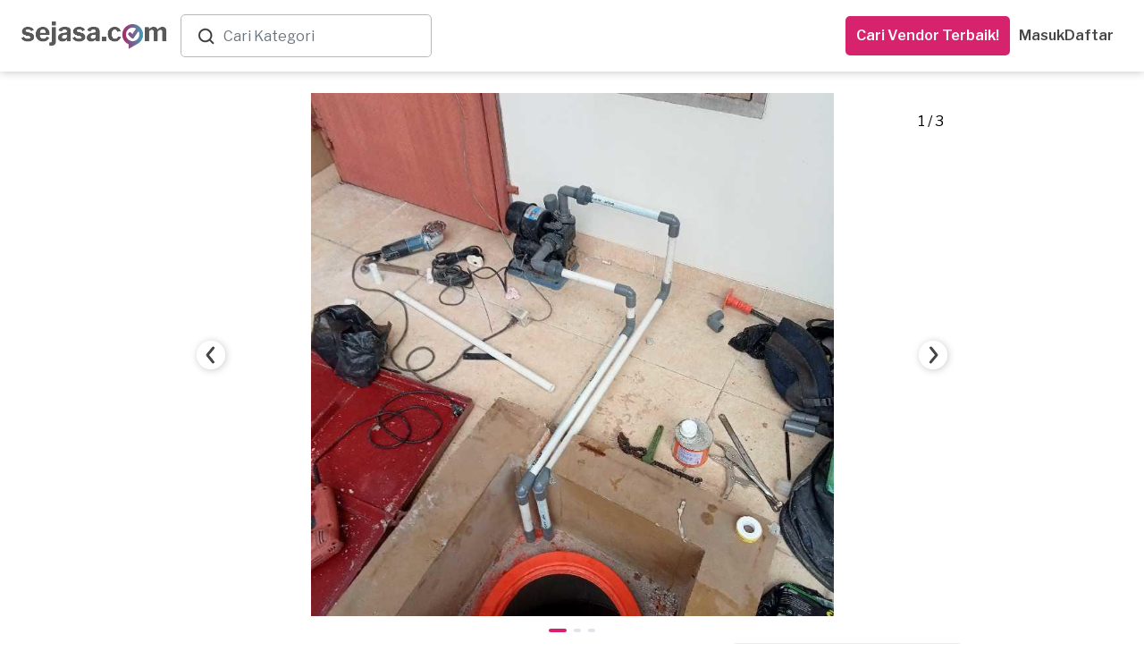

--- FILE ---
content_type: text/html; charset=utf-8
request_url: https://www.sejasa.com/businesses/d5-indah-teknik/albums/pengerjaan-kuras-torn-air-plumbing?popup_album=true
body_size: 32229
content:
<!DOCTYPE html>
<html class="" data-user-id="" lang="id">
  <head>
    <script>
//<![CDATA[
window.gon={};
//]]>
</script>

    <!-- Meta Information -->
    
  <title>D5 INDAH TEKNIK  | Sejasa.com</title>
  <meta charset="utf-8" />
  <meta http-equiv="X-UA-Compatible" content="IE=edge" />
  <meta name="viewport" content="width=device-width, initial-scale=1" />
  <meta property="og:title" itemprop="name" name="twitter:title" content="D5 INDAH TEKNIK " />
  <meta property="og:description" itemprop="description" name="description" content="Penyedia jasa service peralatan elektronik : AC - POMPA AIR - WATER HEATER - INSTALASI PLUMBING KOLAM RENANG - PEMASANGAN WATER HEATER KOLAM RENANG - INSTALASI AIR BERSIH - INSTALASI LISTRIK - SERVICE KULKAS - PEMASANGAN WALLPAPER - PEMASANGAN PARQUET/VINYL, DLL " />
  <meta property="og:type" content="website" />
  <meta property="og:url" content="https://www.sejasa.com/businesses/d5-indah-teknik/albums/pengerjaan-kuras-torn-air-plumbing?popup_album=true" />
  <meta property="og:image" content="https://sejasa-production.s3.amazonaws.com/uploads/attachment/file/2340422/medium_0175e1074d416483.jpg" />
  <meta property="og:image" itemprop="image" name="twitter:image:src" content="https://sejasa-production.s3.amazonaws.com/uploads/attachment/file/2340422/medium_0175e1074d416483.jpg" />
  <meta property="fb:app_id" content="556028624544227" />

    <!-- Fav Icon -->
    <link rel="apple-touch-icon" sizes="57x57" href="/apple-icon-57x57.png">
<link rel="apple-touch-icon" sizes="60x60" href="/apple-icon-60x60.png">
<link rel="apple-touch-icon" sizes="72x72" href="/apple-icon-72x72.png">
<link rel="apple-touch-icon" sizes="76x76" href="/apple-icon-76x76.png">
<link rel="apple-touch-icon" sizes="114x114" href="/apple-icon-114x114.png">
<link rel="apple-touch-icon" sizes="120x120" href="/apple-icon-120x120.png">
<link rel="apple-touch-icon" sizes="144x144" href="/apple-icon-144x144.png">
<link rel="apple-touch-icon" sizes="152x152" href="/apple-icon-152x152.png">
<link rel="apple-touch-icon" sizes="180x180" href="/apple-icon-180x180.png">
<link rel="icon" type="image/png" sizes="192x192"  href="/android-icon-192x192.png">
<link id="dynamic-favicon" rel="icon" type="image/png" sizes="32x32" href="/favicon-32x32.png">
<link rel="icon" type="image/png" sizes="96x96" href="/favicon-96x96.png">
<link rel="icon" type="image/png" sizes="16x16" href="/favicon-16x16.png">
<link rel="manifest" href="/manifest.json">
<meta name="msapplication-TileColor" content="#ffffff">
<meta name="msapplication-TileImage" content="/ms-icon-144x144.png">
<meta name="theme-color" content="#ffffff">
    <!-- Cross-site Request Forgery Tag -->
    <meta name="csrf-param" content="authenticity_token" />
<meta name="csrf-token" content="vCRKSc45/AbMM1GxZkzjECYsX3TgQfklgFrLIJBEMtwrUqis5i8Ef8EeA921n2eAYdCasUdw7JlE7NP3U8eQXA==" />
    <!-- CSS -->
    <!-- Check in application_helper -->
    <link rel="preload" media="screen" href="https://dm5360p8ab28j.cloudfront.net/assets/v1/application_dynamic_seo-63349db2bfde19219f1c58093163ba02e70593c375808f1907fb98cae48a1cb9.css" data-turbolinks-track="true" as="style" onload="this.rel=&#39;stylesheet&#39;" />
    <link rel="stylesheet" media="screen" href="https://dm5360p8ab28j.cloudfront.net/assets/v1/new_business_profiles-590c22edcb82b283736ac6b6a5fad0672d90d76e5b3ca67d29d856b6d453d04c.css" /><link rel="stylesheet" media="screen" href="https://dm5360p8ab28j.cloudfront.net/assets/v1/new_album-1a38b08e7b4985fab02b169fe270e6f8ece5706c385a50fee629844bbfe8e7a5.css" />
      <link rel="preload" media="screen" href="https://dm5360p8ab28j.cloudfront.net/assets/v1/navbar_new-3caf3cb9f04558a21e543193ae3fd892acb2f3ec93242756d62dc2b0d114149f.css" as="style" onload="this.rel=&#39;stylesheet&#39;" />
    <!-- Javascripts -->
    <script src="https://dm5360p8ab28j.cloudfront.net/assets/v1/application_dynamic_seo-56e0ae242bf838df474d9d68709bbe9366832b7ace44d7c31c0e4c225e45e594.js" data-turbolinks-track="true"></script>
    <!-- For Addtional JS parse from the views -->
    
    <!-- For Addtional JS parse from the views -->
    <input type="hidden" name="authenticity_token" id="form_token" value="Qkk+0ETMiwJ7TeFPge6qmd9+QUVlenXnqQbldemFt0vVP9w1bNpze3ZgsyNSPS4JmIKEgMJLYFttsP2iKgYVyw==" />
<link rel="manifest" href="/manifest.json">
<script src="https://cdn.onesignal.com/sdks/OneSignalSDK.js" async></script>
<script>
  var OneSignal     = window.OneSignal || [];
  var userId        = $('html').attr("data-user-id");
  var userSingIn    = ((userId) ? true : false);
  var sessionLog    = sessionStorage.getItem("isLogin")


  var OneSignal=window.OneSignal||[];OneSignal.push(["init",{appId:"796753a5-cdff-452e-932a-2e15b6853141",safari_web_id:"web.onesignal.auto.01b883ce-5cfa-4aca-8569-bf08de600615",autoRegister:!0,notifyButton:{enable:!1}}]);
  if (userSingIn && !sessionLog) {
    OneSignal.push(function() {
      OneSignal.isPushNotificationsEnabled().then(function(isEnabled) {
        if (isEnabled) {
          OneSignal.getUserId(function(userId) {
            $.post('/users/create_player_id', { player_id: userId, authenticity_token: $("#form_token").val()});
          });
          console.log("Push notifications are enabled!");
          OneSignal.push(["sendTags", {user_id: userId, set_from: "webPush", Everyone: 1}]);
          sessionStorage.setItem("isLogin", true)
        } else {
          subscribe();
          OneSignal.push(["sendTags", {user_id: userId, set_from: "webPush", Everyone: 1}]);
          sessionStorage.setItem("isLogin", true)
        }
      });
    });
  }

  if (userSingIn) {
    OneSignal.push(function() {
      OneSignal.isPushNotificationsEnabled().then(function(isEnabled) {
        if (isEnabled) {
          OneSignal.getUserId(function(player_id) {
            if(player_id != Cookies.get("player_id")){
              Cookies.set("player_id", player_id);
              $.post('/users/create_player_id', { player_id: player_id, authenticity_token: $("#form_token").val()});
            }
          });
          console.log("Push notifications are enabled!");
        }
      });
    });
  }

</script>


    
    <!-- HTML5 Shim -->
    <!--[if lt IE 9]>
  <script src="//cdnjs.cloudflare.com/ajax/libs/html5shiv/r29/html5.min.js">
  </script>
<![endif]-->

    <!-- Google Fonts -->
    <link href="https://fonts.googleapis.com/css?family=Libre+Franklin:300,400,400i,500,600,700" rel="preload", as="style", onload= "this.rel='stylesheet'">
    <!-- selectpicker -->

    <!-- pusher websocket -->
    <script src="https://js.pusher.com/4.3/pusher.min.js" data-turbolinks-track="true"></script>

      <!-- Facebook Pixel Code -->
  <script>
    !function(f,b,e,v,n,t,s)
    {if(f.fbq)return;n=f.fbq=function(){n.callMethod?
    n.callMethod.apply(n,arguments):n.queue.push(arguments)};
    if(!f._fbq)f._fbq=n;n.push=n;n.loaded=!0;n.version='2.0';
    n.queue=[];t=b.createElement(e);t.async=!0;
    t.src=v;s=b.getElementsByTagName(e)[0];
    s.parentNode.insertBefore(t,s)}(window, document,'script',
    'https://connect.facebook.net/en_US/fbevents.js');
    fbq('init', 556028624544227);
    fbq('track', 'PageView');
  </script>
  <noscript><img height="1" width="1" style="display:none"
    src="https://www.facebook.com/tr?id=556028624544227&ev=PageView&noscript=1"
  /></noscript>

  </head>

  <body class="albums_show child layout-bs4 ">
      <noscript>
    <iframe height="0" src="//www.googletagmanager.com/ns.html?id=GTM-P2J444" style="display:none;visibility:hidden" width="0"></iframe>
  </noscript>
  <script type="text/javascript">
    (function(w,d,s,l,i){w[l]=w[l]||[];w[l].push({'gtm.start':
    new Date().getTime(),event:'gtm.js'});var f=d.getElementsByTagName(s)[0],
    j=d.createElement(s),dl=l!='dataLayer'?'&l='+l:'';j.async=true;j.src=
    '//www.googletagmanager.com/gtm.js?id='+i+dl;f.parentNode.insertBefore(j,f);
    })(window,document,'script','dataLayer','GTM-P2J444');
  </script>


    <script async="" src="https://www.googletagmanager.com/gtag/js?id=G-SBJ3C1R0S0"></script><script>window.dataLayer = window.dataLayer || []; function gtag(){dataLayer.push(arguments);} gtag('js', new Date()); gtag("config", "G-SBJ3C1R0S0");

gtag("config", "G-SBJ3C1R0S0", {
  'user_id': ""
});</script>
    <div class="container-wrapper-content-hide">
      <div class="pushmenu">
        <div class="container_seo">
            <div class="CategoriesDropdown" data-categories="[{&quot;name&quot;:&quot;Kontraktor Bangunan&quot;,&quot;keywords&quot;:&quot;Renovasi, Bangun, Rumah&quot;,&quot;id&quot;:0},{&quot;name&quot;:&quot;Interior Designer&quot;,&quot;keywords&quot;:&quot;desain interior&quot;,&quot;id&quot;:1},{&quot;name&quot;:&quot;Arsitek&quot;,&quot;keywords&quot;:&quot;Arsitek, desain rumah&quot;,&quot;id&quot;:2},{&quot;name&quot;:&quot;Service AC&quot;,&quot;keywords&quot;:&quot;servis ac, tukang ac&quot;,&quot;id&quot;:3},{&quot;name&quot;:&quot;Yoga at Home&quot;,&quot;keywords&quot;:&quot;Yoga at Home&quot;,&quot;id&quot;:4},{&quot;name&quot;:&quot;Guru Les Privat&quot;,&quot;keywords&quot;:&quot;Guru Les Privat&quot;,&quot;id&quot;:5},{&quot;name&quot;:&quot;Event Organizer&quot;,&quot;keywords&quot;:&quot;eo&quot;,&quot;id&quot;:6},{&quot;name&quot;:&quot;Catering Event&quot;,&quot;keywords&quot;:&quot;Catering Event&quot;,&quot;id&quot;:7},{&quot;name&quot;:&quot;Catering Harian&quot;,&quot;keywords&quot;:&quot;Catering Harian&quot;,&quot;id&quot;:8},{&quot;name&quot;:&quot;Ahli Kunci&quot;,&quot;keywords&quot;:&quot;tukang kunci&quot;,&quot;id&quot;:9},{&quot;name&quot;:&quot;ART Harian&quot;,&quot;keywords&quot;:&quot;ART Harian,Jasa ART Harian&quot;,&quot;id&quot;:10},{&quot;name&quot;:&quot;Bengkel Las&quot;,&quot;keywords&quot;:&quot;welding&quot;,&quot;id&quot;:11},{&quot;name&quot;:&quot;Bongkar AC&quot;,&quot;keywords&quot;:&quot;bongkar ac,pasang ac,pindah ac,bongkar pasang ac&quot;,&quot;id&quot;:12},{&quot;name&quot;:&quot;Buat Kabinet dan Furnitur&quot;,&quot;keywords&quot;:&quot;buat kabinet, buat furnitur, buat lemari custom, jasa pembuatan furniture custom, tukang kayu furniture&quot;,&quot;id&quot;:13},{&quot;name&quot;:&quot;Cake Baker&quot;,&quot;keywords&quot;:&quot;Cake Baker, kue ulang tahun, pembuat kue&quot;,&quot;id&quot;:14},{&quot;name&quot;:&quot;Catering&quot;,&quot;keywords&quot;:&quot;katering&quot;,&quot;id&quot;:15},{&quot;name&quot;:&quot;Catering Diet&quot;,&quot;keywords&quot;:&quot;Catering Diet&quot;,&quot;id&quot;:16},{&quot;name&quot;:&quot;Catering Khusus&quot;,&quot;keywords&quot;:&quot;Catering Khusus&quot;,&quot;id&quot;:17},{&quot;name&quot;:&quot;CCTV - AHI&quot;,&quot;keywords&quot;:null,&quot;id&quot;:18},{&quot;name&quot;:&quot;Cleaning Service&quot;,&quot;keywords&quot;:&quot;Cleaning Service, cleaner, kebersihan&quot;,&quot;id&quot;:19},{&quot;name&quot;:&quot;Cuci AC&quot;,&quot;keywords&quot;:&quot;cuci ac,jasa cuci ac,tukang cuci ac&quot;,&quot;id&quot;:20},{&quot;name&quot;:&quot;Cuci Karpet&quot;,&quot;keywords&quot;:&quot;Cuci Karpet&quot;,&quot;id&quot;:21},{&quot;name&quot;:&quot;Cuci Kasur&quot;,&quot;keywords&quot;:&quot;Cuci Kasur&quot;,&quot;id&quot;:22},{&quot;name&quot;:&quot;Daily Cleaning&quot;,&quot;keywords&quot;:&quot;Daily Cleaning&quot;,&quot;id&quot;:23},{&quot;name&quot;:&quot;Deep Cleaning&quot;,&quot;keywords&quot;:null,&quot;id&quot;:24},{&quot;name&quot;:&quot;Disinfektan&quot;,&quot;keywords&quot;:&quot;Disinfektan&quot;,&quot;id&quot;:25},{&quot;name&quot;:&quot;Epoxy Lantai&quot;,&quot;keywords&quot;:&quot;Epoxy Lantai&quot;,&quot;id&quot;:26},{&quot;name&quot;:&quot;Event Make up&quot;,&quot;keywords&quot;:&quot;makeup, make up wisuda, make up pengantin, wedding make up&quot;,&quot;id&quot;:27},{&quot;name&quot;:&quot;Event MC&quot;,&quot;keywords&quot;:&quot;mc acara, mc ulang tahun, wedding mc&quot;,&quot;id&quot;:28},{&quot;name&quot;:&quot;Eyelash \u0026 Brow&quot;,&quot;keywords&quot;:&quot;Eyelash \u0026 Brow&quot;,&quot;id&quot;:29},{&quot;name&quot;:&quot;Flushing AC&quot;,&quot;keywords&quot;:&quot;flushing AC,flushing evaporator AC,flushing pipa AC&quot;,&quot;id&quot;:30},{&quot;name&quot;:&quot;Fotografi&quot;,&quot;keywords&quot;:&quot;Fotografi&quot;,&quot;id&quot;:31},{&quot;name&quot;:&quot;Fotografi Event&quot;,&quot;keywords&quot;:&quot;Fotografi Event&quot;,&quot;id&quot;:32},{&quot;name&quot;:&quot;Fotografi Komersial&quot;,&quot;keywords&quot;:&quot;Fotografi Komersial&quot;,&quot;id&quot;:33},{&quot;name&quot;:&quot;Fotografi Makanan&quot;,&quot;keywords&quot;:&quot;jasa foto makanan&quot;,&quot;id&quot;:34},{&quot;name&quot;:&quot;Fotografi Prewedding&quot;,&quot;keywords&quot;:&quot;Fotografi Prewedding&quot;,&quot;id&quot;:35},{&quot;name&quot;:&quot;Fotografi Produk&quot;,&quot;keywords&quot;:&quot;jasa foto produk&quot;,&quot;id&quot;:36},{&quot;name&quot;:&quot;Fotografi Wedding&quot;,&quot;keywords&quot;:&quot;foto pernikahan&quot;,&quot;id&quot;:37},{&quot;name&quot;:&quot;Ganti Kapasitor AC&quot;,&quot;keywords&quot;:&quot;ganti kapasitor AC,kapasitor AC rusak&quot;,&quot;id&quot;:38},{&quot;name&quot;:&quot;Ganti Kompresor AC&quot;,&quot;keywords&quot;:&quot;ganti kompresor AC,perbaikan kompresor AC,service kompresor AC rumah,jasa ganti kompresor AC&quot;,&quot;id&quot;:39},{&quot;name&quot;:&quot;Ganti Kompresor Kulkas&quot;,&quot;keywords&quot;:&quot;ganti kompresor kulkas,perbaikan kompresor kulkas,service kompresor kulkas&quot;,&quot;id&quot;:40},{&quot;name&quot;:&quot;Gazebo&quot;,&quot;keywords&quot;:&quot;Gazebo&quot;,&quot;id&quot;:41},{&quot;name&quot;:&quot;Gorden&quot;,&quot;keywords&quot;:&quot;gordyn, blinds&quot;,&quot;id&quot;:42},{&quot;name&quot;:&quot;Hair Care&quot;,&quot;keywords&quot;:&quot;Hair Care&quot;,&quot;id&quot;:43},{&quot;name&quot;:&quot;High Value Builder&quot;,&quot;keywords&quot;:null,&quot;id&quot;:44},{&quot;name&quot;:&quot;Home Cleaning Service&quot;,&quot;keywords&quot;:&quot;home cleaning,home cleaning service,cleaning service panggilan&quot;,&quot;id&quot;:45},{&quot;name&quot;:&quot;IMB&quot;,&quot;keywords&quot;:&quot;IMB&quot;,&quot;id&quot;:46},{&quot;name&quot;:&quot;Injeksi Beton&quot;,&quot;keywords&quot;:&quot;Injeksi Beton&quot;,&quot;id&quot;:47},{&quot;name&quot;:&quot;Instalasi Kanopi&quot;,&quot;keywords&quot;:&quot;Instalasi Kanopi, carport, canopy&quot;,&quot;id&quot;:48},{&quot;name&quot;:&quot;IP Cam - Yale&quot;,&quot;keywords&quot;:null,&quot;id&quot;:49},{&quot;name&quot;:&quot;Isi Freon AC&quot;,&quot;keywords&quot;:&quot;isi freon ac,isi freon r32,isi freon ac rumah,isi freon ac 1/2 pk,isi freon ac 1 pk&quot;,&quot;id&quot;:50},{&quot;name&quot;:&quot;Jasa Bangun Rumah&quot;,&quot;keywords&quot;:&quot;jasa bangun rumah,vendor bangun rumah&quot;,&quot;id&quot;:51},{&quot;name&quot;:&quot;Jasa Bersih Rumah&quot;,&quot;keywords&quot;:&quot;jasa bersih rumah,jasa bersih bersih,jasa membersihkan rumah&quot;,&quot;id&quot;:52},{&quot;name&quot;:&quot;Jasa Cleaning Rumah&quot;,&quot;keywords&quot;:&quot;jasa cleaning rumah,daily cleaning service,cleaning service&quot;,&quot;id&quot;:53},{&quot;name&quot;:&quot;Jasa Instalasi Listrik&quot;,&quot;keywords&quot;:&quot;jasa instalasi listrik,jasa instalasi listrik rumah&quot;,&quot;id&quot;:54},{&quot;name&quot;:&quot;Jasa Isi Freon Kulkas&quot;,&quot;keywords&quot;:&quot;isi freon kulkas,jasa isi freon kulkas,isi freon kulkas 2 pintu&quot;,&quot;id&quot;:55},{&quot;name&quot;:&quot;Jasa Kontraktor Rumah&quot;,&quot;keywords&quot;:&quot;jasa kontraktor,kontraktor rumah&quot;,&quot;id&quot;:56},{&quot;name&quot;:&quot;Jasa Listrik&quot;,&quot;keywords&quot;:&quot;jasa listrik,jasa listrik terdekat&quot;,&quot;id&quot;:57},{&quot;name&quot;:&quot;Jasa Membersihkan Mesin Cuci&quot;,&quot;keywords&quot;:&quot;jasa membersihkan mesin cuci,jasa membersihkan mesin cuci terdekat,jasa pembersihan mesin cuci&quot;,&quot;id&quot;:58},{&quot;name&quot;:&quot;Jasa Pasang Kompor Tanam&quot;,&quot;keywords&quot;:&quot;jasa pasang kompor tanam&quot;,&quot;id&quot;:59},{&quot;name&quot;:&quot;Jasa Pasang Pompa Air&quot;,&quot;keywords&quot;:&quot;jasa pompa air terdekat,jasa pasang pompa air&quot;,&quot;id&quot;:60},{&quot;name&quot;:&quot;Jasa Pasang Water Heater&quot;,&quot;keywords&quot;:&quot;jasa pasang water heater,jasa pemasangan water heater terdekat&quot;,&quot;id&quot;:61},{&quot;name&quot;:&quot;Jasa Perbaikan Listrik&quot;,&quot;keywords&quot;:&quot;jasa perbaikan listrik,perbaikan listrik&quot;,&quot;id&quot;:62},{&quot;name&quot;:&quot;Jasa Perbaikan Mesin Cuci &quot;,&quot;keywords&quot;:&quot;jasa perbaikan mesin cuci,jasa perbaikan mesin cuci terdekat&quot;,&quot;id&quot;:63},{&quot;name&quot;:&quot;Jasa Pertukangan&quot;,&quot;keywords&quot;:&quot;tukang&quot;,&quot;id&quot;:64},{&quot;name&quot;:&quot;Jasa Pertukangan (Borongan)&quot;,&quot;keywords&quot;:&quot;tukang borongan, jasa pertukangan borongan&quot;,&quot;id&quot;:65},{&quot;name&quot;:&quot;Jasa Tukang Bangunan&quot;,&quot;keywords&quot;:&quot;tukang bangunan,cari tukang bangunan&quot;,&quot;id&quot;:66},{&quot;name&quot;:&quot;Jasa Tukang Harian&quot;,&quot;keywords&quot;:&quot;Jasa Tukang Harian&quot;,&quot;id&quot;:67},{&quot;name&quot;:&quot;Jasa Vakum AC&quot;,&quot;keywords&quot;:&quot;vacuum AC,jasa vakum AC,vakum AC baru&quot;,&quot;id&quot;:68},{&quot;name&quot;:&quot;Kabinet/Lemari - AHI&quot;,&quot;keywords&quot;:null,&quot;id&quot;:69},{&quot;name&quot;:&quot;Kelistrikan&quot;,&quot;keywords&quot;:&quot;tukang listrik, instalasi listrik&quot;,&quot;id&quot;:70},{&quot;name&quot;:&quot;Kolam Ikan&quot;,&quot;keywords&quot;:&quot;Kolam Ikan&quot;,&quot;id&quot;:71},{&quot;name&quot;:&quot;Kolam Renang&quot;,&quot;keywords&quot;:&quot;Kolam Renang&quot;,&quot;id&quot;:72},{&quot;name&quot;:&quot;Kontraktor Pameran&quot;,&quot;keywords&quot;:&quot;Kontraktor Pameran, pameran, kontraktor&quot;,&quot;id&quot;:73},{&quot;name&quot;:&quot;Kursus Fotografi&quot;,&quot;keywords&quot;:&quot;les fotografi&quot;,&quot;id&quot;:74},{&quot;name&quot;:&quot;Kursus Makeup&quot;,&quot;keywords&quot;:&quot;les makeup&quot;,&quot;id&quot;:75},{&quot;name&quot;:&quot;Kursus Renang&quot;,&quot;keywords&quot;:&quot;les renang&quot;,&quot;id&quot;:76},{&quot;name&quot;:&quot;Kusen Pintu \u0026 Jendela&quot;,&quot;keywords&quot;:&quot;kusen rumah&quot;,&quot;id&quot;:77},{&quot;name&quot;:&quot;Lampu Gantung - AHI&quot;,&quot;keywords&quot;:null,&quot;id&quot;:78},{&quot;name&quot;:&quot;Les \u0026 Kursus Dance&quot;,&quot;keywords&quot;:&quot;Les \u0026 Kursus Dance&quot;,&quot;id&quot;:79},{&quot;name&quot;:&quot;Les \u0026 Kursus Masak&quot;,&quot;keywords&quot;:&quot;Les \u0026 Kursus Masak&quot;,&quot;id&quot;:80},{&quot;name&quot;:&quot;Les Akuntansi&quot;,&quot;keywords&quot;:&quot;Les Akuntansi&quot;,&quot;id&quot;:81},{&quot;name&quot;:&quot;Les Bahasa Inggris&quot;,&quot;keywords&quot;:&quot;Les Bahasa Inggris&quot;,&quot;id&quot;:82},{&quot;name&quot;:&quot;Les Bahasa Jepang&quot;,&quot;keywords&quot;:&quot;Les Bahasa Jepang&quot;,&quot;id&quot;:83},{&quot;name&quot;:&quot;Les Bahasa Jerman&quot;,&quot;keywords&quot;:&quot;Les Bahasa Jerman&quot;,&quot;id&quot;:84},{&quot;name&quot;:&quot;Les Bahasa Mandarin&quot;,&quot;keywords&quot;:&quot;Les Bahasa Mandarin&quot;,&quot;id&quot;:85},{&quot;name&quot;:&quot;Les Biologi&quot;,&quot;keywords&quot;:&quot;Les Biologi&quot;,&quot;id&quot;:86},{&quot;name&quot;:&quot;Les Fisika&quot;,&quot;keywords&quot;:&quot;Les Fisika&quot;,&quot;id&quot;:87},{&quot;name&quot;:&quot;Les Gitar&quot;,&quot;keywords&quot;:&quot;Les Gitar&quot;,&quot;id&quot;:88},{&quot;name&quot;:&quot;Les Kimia&quot;,&quot;keywords&quot;:&quot;Les Kimia&quot;,&quot;id&quot;:89},{&quot;name&quot;:&quot;Les Matematika&quot;,&quot;keywords&quot;:&quot;Les Matematika&quot;,&quot;id&quot;:90},{&quot;name&quot;:&quot;Les Musik&quot;,&quot;keywords&quot;:&quot;Les Musik&quot;,&quot;id&quot;:91},{&quot;name&quot;:&quot;Les Piano&quot;,&quot;keywords&quot;:&quot;Les Piano&quot;,&quot;id&quot;:92},{&quot;name&quot;:&quot;Massage&quot;,&quot;keywords&quot;:&quot;Massage&quot;,&quot;id&quot;:93},{&quot;name&quot;:&quot;Massage Panggilan&quot;,&quot;keywords&quot;:&quot;massage panggilan,massage panggilan terdekat&quot;,&quot;id&quot;:94},{&quot;name&quot;:&quot;Muay Thai at Home&quot;,&quot;keywords&quot;:&quot;Muay Thai at Home&quot;,&quot;id&quot;:95},{&quot;name&quot;:&quot;Muay Thai at Studio&quot;,&quot;keywords&quot;:&quot;Kelas Muay Thai&quot;,&quot;id&quot;:96},{&quot;name&quot;:&quot;Nails&quot;,&quot;keywords&quot;:&quot;Nails&quot;,&quot;id&quot;:97},{&quot;name&quot;:&quot;Overhaul AC&quot;,&quot;keywords&quot;:&quot;overhaul AC,cuci overhaul AC,jasa overhaul AC,overhaul AC rumah&quot;,&quot;id&quot;:98},{&quot;name&quot;:&quot;Paket Daily Cleaning&quot;,&quot;keywords&quot;:&quot;Paket, Cleaning, Cleaning service, Pembantu, Bersih-bersih, Bersih Rumah, Home Cleaning Langganan&quot;,&quot;id&quot;:99},{&quot;name&quot;:&quot;Paket Massage&quot;,&quot;keywords&quot;:&quot;Paket, Massage, Pijat,  Pijat Panggilan, Urut, Tukang Urut, Pijat Terdekat, Pijat Online Reflexi, Langganan&quot;,&quot;id&quot;:100},{&quot;name&quot;:&quot;Paket Service AC&quot;,&quot;keywords&quot;:null,&quot;id&quot;:101},{&quot;name&quot;:&quot;Partisi&quot;,&quot;keywords&quot;:&quot;pembatas ruangan, sekat ruangan&quot;,&quot;id&quot;:102},{&quot;name&quot;:&quot;Pasang AC&quot;,&quot;keywords&quot;:&quot;pasang ac,tukang pasang ac,pasang ac baru,pasang ac terdekat&quot;,&quot;id&quot;:103},{&quot;name&quot;:&quot;Pasang AC - Blibli&quot;,&quot;keywords&quot;:null,&quot;id&quot;:104},{&quot;name&quot;:&quot;Pasang CCTV&quot;,&quot;keywords&quot;:&quot;pasang CCTV, jasa pasang CCTV, instalasi CCTV&quot;,&quot;id&quot;:105},{&quot;name&quot;:&quot;Pasang Smart Door Lock&quot;,&quot;keywords&quot;:null,&quot;id&quot;:106},{&quot;name&quot;:&quot;Pekerja Harian&quot;,&quot;keywords&quot;:null,&quot;id&quot;:107},{&quot;name&quot;:&quot;Pemasangan AC&quot;,&quot;keywords&quot;:&quot;Pemasangan AC&quot;,&quot;id&quot;:108},{&quot;name&quot;:&quot;Pemasangan Atap&quot;,&quot;keywords&quot;:&quot;pemasangan genteng&quot;,&quot;id&quot;:109},{&quot;name&quot;:&quot;Pemasangan Kabinet dan Furnitur&quot;,&quot;keywords&quot;:null,&quot;id&quot;:110},{&quot;name&quot;:&quot;Pemasangan Lampu&quot;,&quot;keywords&quot;:&quot;Pemasangan Lampu&quot;,&quot;id&quot;:111},{&quot;name&quot;:&quot;Pemasangan Lantai&quot;,&quot;keywords&quot;:&quot;pemasangan ubin&quot;,&quot;id&quot;:112},{&quot;name&quot;:&quot;Pemasangan Pagar&quot;,&quot;keywords&quot;:&quot;pemasangan gerbang&quot;,&quot;id&quot;:113},{&quot;name&quot;:&quot;Pemasangan Pintu \u0026 Jendela&quot;,&quot;keywords&quot;:&quot;Pemasangan Pintu \u0026 Jendela&quot;,&quot;id&quot;:114},{&quot;name&quot;:&quot;Pemasangan TV&quot;,&quot;keywords&quot;:&quot;pemasangan tv&quot;,&quot;id&quot;:115},{&quot;name&quot;:&quot;Pemasangan Wallpaper&quot;,&quot;keywords&quot;:&quot;Pemasangan Wallpaper&quot;,&quot;id&quot;:116},{&quot;name&quot;:&quot;Pembatas Ruangan \u0026 Partisi&quot;,&quot;keywords&quot;:&quot;Gypsum Drywalling&quot;,&quot;id&quot;:117},{&quot;name&quot;:&quot;Pemborong Bangunan&quot;,&quot;keywords&quot;:&quot;jasa pemborong,pemborong rumah,borongan rumah&quot;,&quot;id&quot;:118},{&quot;name&quot;:&quot;Pengeboran Sumur&quot;,&quot;keywords&quot;:&quot;Pengeboran Sumur&quot;,&quot;id&quot;:119},{&quot;name&quot;:&quot;Pengecatan&quot;,&quot;keywords&quot;:&quot;Pengecatan&quot;,&quot;id&quot;:120},{&quot;name&quot;:&quot;Pengeditan Video&quot;,&quot;keywords&quot;:&quot;video editing&quot;,&quot;id&quot;:121},{&quot;name&quot;:&quot;Perbaikan AC&quot;,&quot;keywords&quot;:&quot;perbaikan AC,jasa perbaikan ac&quot;,&quot;id&quot;:122},{&quot;name&quot;:&quot;Perbaikan Atap&quot;,&quot;keywords&quot;:&quot;perbaikan genteng&quot;,&quot;id&quot;:123},{&quot;name&quot;:&quot;Perbaikan Freon Kulkas Bocor&quot;,&quot;keywords&quot;:&quot;perbaikan freon kulkas bocor,freon kulkas bocor&quot;,&quot;id&quot;:124},{&quot;name&quot;:&quot;Perbaikan Kompor Gas&quot;,&quot;keywords&quot;:&quot;perbaikan kompor gas,perbaikan kompor gas terdekat&quot;,&quot;id&quot;:125},{&quot;name&quot;:&quot;Perbaikan Lantai&quot;,&quot;keywords&quot;:&quot;perbaikan ubin&quot;,&quot;id&quot;:126},{&quot;name&quot;:&quot;Perbaikan Pagar&quot;,&quot;keywords&quot;:&quot;perbaikan gerbang&quot;,&quot;id&quot;:127},{&quot;name&quot;:&quot;Pest Control&quot;,&quot;keywords&quot;:&quot;fogging, pembasmi hama, semprot serangga&quot;,&quot;id&quot;:128},{&quot;name&quot;:&quot;Pijat Panggilan&quot;,&quot;keywords&quot;:&quot;pijat panggilan,cari pijat,pijat online&quot;,&quot;id&quot;:129},{&quot;name&quot;:&quot;Pijat Tunanetra&quot;,&quot;keywords&quot;:null,&quot;id&quot;:130},{&quot;name&quot;:&quot;Pijat Urut&quot;,&quot;keywords&quot;:&quot;pijat urut,jasa urut,jasa urut panggilan&quot;,&quot;id&quot;:131},{&quot;name&quot;:&quot;Pindahan&quot;,&quot;keywords&quot;:&quot;Pindahan&quot;,&quot;id&quot;:132},{&quot;name&quot;:&quot;Plafon&quot;,&quot;keywords&quot;:&quot;langit-langit&quot;,&quot;id&quot;:133},{&quot;name&quot;:&quot;Printing Digital&quot;,&quot;keywords&quot;:&quot;printing digital&quot;,&quot;id&quot;:134},{&quot;name&quot;:&quot;Printing Large Format&quot;,&quot;keywords&quot;:&quot;printing large format&quot;,&quot;id&quot;:135},{&quot;name&quot;:&quot;Printing Offset&quot;,&quot;keywords&quot;:&quot;printing offset&quot;,&quot;id&quot;:136},{&quot;name&quot;:&quot;Printing Souvenir&quot;,&quot;keywords&quot;:&quot;printing souvenir&quot;,&quot;id&quot;:137},{&quot;name&quot;:&quot;Railing&quot;,&quot;keywords&quot;:&quot;Railing&quot;,&quot;id&quot;:138},{&quot;name&quot;:&quot;Reflexology&quot;,&quot;keywords&quot;:&quot;Reflexology&quot;,&quot;id&quot;:139},{&quot;name&quot;:&quot;Renovasi Kamar Mandi&quot;,&quot;keywords&quot;:&quot;renovasi kamar mandi,renovasi kamar mandi low budget&quot;,&quot;id&quot;:140},{&quot;name&quot;:&quot;Renovasi Kamar Tidur&quot;,&quot;keywords&quot;:&quot;renovasi kamar tidur,renovasi kamar tidur minimalis&quot;,&quot;id&quot;:141},{&quot;name&quot;:&quot;Renovasi Rumah&quot;,&quot;keywords&quot;:&quot;kontraktor rumah, renovasi bangunan, bangun rumah&quot;,&quot;id&quot;:142},{&quot;name&quot;:&quot;Renovasi Rumah 2 Lantai&quot;,&quot;keywords&quot;:&quot;renovasi rumah 2 lantai,renovasi rumah 2 lantai minimalis&quot;,&quot;id&quot;:143},{&quot;name&quot;:&quot;Rental Mobil&quot;,&quot;keywords&quot;:&quot;rental tv, rental&quot;,&quot;id&quot;:144},{&quot;name&quot;:&quot;Rental Photo Booth&quot;,&quot;keywords&quot;:&quot;sewa photo booth&quot;,&quot;id&quot;:145},{&quot;name&quot;:&quot;Rental Sound System&quot;,&quot;keywords&quot;:&quot;sewa sound system&quot;,&quot;id&quot;:146},{&quot;name&quot;:&quot;Reparasi Kompor Gas&quot;,&quot;keywords&quot;:&quot;reparasi kompor gas&quot;,&quot;id&quot;:147},{&quot;name&quot;:&quot;Reparasi Mesin Cuci&quot;,&quot;keywords&quot;:&quot;reparasi mesin cuci,reparasi mesin cuci terdekat&quot;,&quot;id&quot;:148},{&quot;name&quot;:&quot;Sedot Tungau&quot;,&quot;keywords&quot;:&quot;Sedot Tungau&quot;,&quot;id&quot;:149},{&quot;name&quot;:&quot;Sedot WC&quot;,&quot;keywords&quot;:&quot;sedot tinja&quot;,&quot;id&quot;:150},{&quot;name&quot;:&quot;Service AC - Combiphar&quot;,&quot;keywords&quot;:null,&quot;id&quot;:151},{&quot;name&quot;:&quot;Service AC - Kimia Farma&quot;,&quot;keywords&quot;:null,&quot;id&quot;:152},{&quot;name&quot;:&quot;Service AC - Kimia Farma (Luar Jawa dan Bali)&quot;,&quot;keywords&quot;:null,&quot;id&quot;:153},{&quot;name&quot;:&quot;Service AC - Red Doorz&quot;,&quot;keywords&quot;:null,&quot;id&quot;:154},{&quot;name&quot;:&quot;Service AC Bocor&quot;,&quot;keywords&quot;:&quot;perbaikan AC bocor,las AC bocor,service AC bocor&quot;,&quot;id&quot;:155},{&quot;name&quot;:&quot;Service AC GBT&quot;,&quot;keywords&quot;:null,&quot;id&quot;:156},{&quot;name&quot;:&quot;Service AC Perusahaan&quot;,&quot;keywords&quot;:&quot;servis ac, tukang ac, service ac corporate&quot;,&quot;id&quot;:157},{&quot;name&quot;:&quot;Service AC Tidak Dingin&quot;,&quot;keywords&quot;:&quot;service AC tidak dingin,AC tidak dingin&quot;,&quot;id&quot;:158},{&quot;name&quot;:&quot;Service Cookerhood&quot;,&quot;keywords&quot;:null,&quot;id&quot;:159},{&quot;name&quot;:&quot;Service Dispenser&quot;,&quot;keywords&quot;:null,&quot;id&quot;:160},{&quot;name&quot;:&quot;Service Freezer Box&quot;,&quot;keywords&quot;:&quot;service freezer box,perbaikan freezer box,service chest freezer&quot;,&quot;id&quot;:161},{&quot;name&quot;:&quot;Service Kompor Gas&quot;,&quot;keywords&quot;:&quot;servis kompor gas&quot;,&quot;id&quot;:162},{&quot;name&quot;:&quot;Service Kompor Gas (MODENA) - Out Warranty&quot;,&quot;keywords&quot;:&quot;servis kompor gas&quot;,&quot;id&quot;:163},{&quot;name&quot;:&quot;Service Kompor Gas Panggilan&quot;,&quot;keywords&quot;:&quot;service kompor gas panggilan,service kompor gas panggilan terdekat&quot;,&quot;id&quot;:164},{&quot;name&quot;:&quot;Service Kompor Portable &quot;,&quot;keywords&quot;:&quot;service kompor portable,service kompor portable terdekat&quot;,&quot;id&quot;:165},{&quot;name&quot;:&quot;Service Kompor Tanam &quot;,&quot;keywords&quot;:&quot;service kompor tanam,service kompor tanam terdekat&quot;,&quot;id&quot;:166},{&quot;name&quot;:&quot;Service Kulkas&quot;,&quot;keywords&quot;:&quot;servis kulkas&quot;,&quot;id&quot;:167},{&quot;name&quot;:&quot;Service Kulkas (MODENA) - In Warranty&quot;,&quot;keywords&quot;:&quot;servis kompor gas&quot;,&quot;id&quot;:168},{&quot;name&quot;:&quot;Service Kulkas (MODENA) - Out Warranty&quot;,&quot;keywords&quot;:&quot;servis kulkas&quot;,&quot;id&quot;:169},{&quot;name&quot;:&quot;Service Kulkas 2 Pintu&quot;,&quot;keywords&quot;:&quot;service kulkas 2 pintu&quot;,&quot;id&quot;:170},{&quot;name&quot;:&quot;Service Kulkas Tidak Dingin&quot;,&quot;keywords&quot;:&quot;service kulkas tidak dingin,perbaikan kulkas tidak dingin,kulkas tidak dingin&quot;,&quot;id&quot;:171},{&quot;name&quot;:&quot;Service Lampu&quot;,&quot;keywords&quot;:&quot;Service Lampu&quot;,&quot;id&quot;:172},{&quot;name&quot;:&quot;Service Listrik&quot;,&quot;keywords&quot;:&quot;service listrik,service listrik terdekat&quot;,&quot;id&quot;:173},{&quot;name&quot;:&quot;Service Mesin Air&quot;,&quot;keywords&quot;:&quot;service mesin air,service mesin air terdekat,tukang service mesin air&quot;,&quot;id&quot;:174},{&quot;name&quot;:&quot;Service Mesin Cuci&quot;,&quot;keywords&quot;:&quot;servis mesin cuci&quot;,&quot;id&quot;:175},{&quot;name&quot;:&quot;Service Mesin Cuci 1 Tabung&quot;,&quot;keywords&quot;:&quot;service mesin cuci 1 tabung,service mesin cuci 1 tabung terdekat&quot;,&quot;id&quot;:176},{&quot;name&quot;:&quot;Service Mesin Cuci 2 Tabung&quot;,&quot;keywords&quot;:&quot;service mesin cuci 2 tabung,service mesin cuci 2 tabung terdekat&quot;,&quot;id&quot;:177},{&quot;name&quot;:&quot;Service Mesin Cuci Front Loading&quot;,&quot;keywords&quot;:&quot;service mesin cuci front loading,service mesin cuci front loading terdekat&quot;,&quot;id&quot;:178},{&quot;name&quot;:&quot;Service Pemanas Air&quot;,&quot;keywords&quot;:&quot;servis pemanas air, service water heater, servis water heater&quot;,&quot;id&quot;:179},{&quot;name&quot;:&quot;Service Pemanas Air (MODENA) - In Warranty&quot;,&quot;keywords&quot;:&quot;servis pemanas air, service water heater, servis water heater&quot;,&quot;id&quot;:180},{&quot;name&quot;:&quot;Service Pemanas Air (MODENA) - Out Warranty&quot;,&quot;keywords&quot;:&quot;servis pemanas air, service water heater, servis water heater&quot;,&quot;id&quot;:181},{&quot;name&quot;:&quot;Service Pemanas Air Gas&quot;,&quot;keywords&quot;:&quot;service pemanas air gas,service water heater gas&quot;,&quot;id&quot;:182},{&quot;name&quot;:&quot;Service Pemanas Air Listrik&quot;,&quot;keywords&quot;:&quot;service pemanas air listrik&quot;,&quot;id&quot;:183},{&quot;name&quot;:&quot;Service Pompa Air&quot;,&quot;keywords&quot;:&quot;servis pompa air&quot;,&quot;id&quot;:184},{&quot;name&quot;:&quot;Service Pompa Air Panggilan&quot;,&quot;keywords&quot;:&quot;service pompa air panggilan,service pompa air panggilan terdekat&quot;,&quot;id&quot;:185},{&quot;name&quot;:&quot;Service Smart TV&quot;,&quot;keywords&quot;:&quot;service smart tv,service smart tv terdekat&quot;,&quot;id&quot;:186},{&quot;name&quot;:&quot;Service Sofa&quot;,&quot;keywords&quot;:&quot;servis sofa, perbaikan sofa, reparasi sofa&quot;,&quot;id&quot;:187},{&quot;name&quot;:&quot;Service TV&quot;,&quot;keywords&quot;:&quot;servis tv&quot;,&quot;id&quot;:188},{&quot;name&quot;:&quot;Service TV LCD &quot;,&quot;keywords&quot;:&quot;service tv lcd,service tv lcd terdekat,service lcd tv&quot;,&quot;id&quot;:189},{&quot;name&quot;:&quot;Service TV LED&quot;,&quot;keywords&quot;:&quot;service tv led,servis tv led terdekat&quot;,&quot;id&quot;:190},{&quot;name&quot;:&quot;Service TV Panggilan&quot;,&quot;keywords&quot;:&quot;service tv panggilan,service tv panggilan terdekat&quot;,&quot;id&quot;:191},{&quot;name&quot;:&quot;Service Water Heater&quot;,&quot;keywords&quot;:&quot;service water heater,service water heater gas,service water heater listrik&quot;,&quot;id&quot;:192},{&quot;name&quot;:&quot;Service Water Heater Gas&quot;,&quot;keywords&quot;:&quot;service water heater gas&quot;,&quot;id&quot;:193},{&quot;name&quot;:&quot;Servis Mobil&quot;,&quot;keywords&quot;:&quot;Servis Mobil&quot;,&quot;id&quot;:194},{&quot;name&quot;:&quot;Sewa Band&quot;,&quot;keywords&quot;:&quot;Sewa Band&quot;,&quot;id&quot;:195},{&quot;name&quot;:&quot;Sewa DJ&quot;,&quot;keywords&quot;:&quot;sewa disk jockey&quot;,&quot;id&quot;:196},{&quot;name&quot;:&quot;Sewa Perlengkapan Karaoke&quot;,&quot;keywords&quot;:&quot;sewa karaoke set&quot;,&quot;id&quot;:197},{&quot;name&quot;:&quot;Sewa Video \u0026 Kamera&quot;,&quot;keywords&quot;:&quot;Sewa Video \u0026 Kamera&quot;,&quot;id&quot;:198},{&quot;name&quot;:&quot;Smart Door Lock - AHI&quot;,&quot;keywords&quot;:null,&quot;id&quot;:199},{&quot;name&quot;:&quot;Smart Door Lock - Yale&quot;,&quot;keywords&quot;:null,&quot;id&quot;:200},{&quot;name&quot;:&quot;Sofa Cleaning&quot;,&quot;keywords&quot;:&quot;Sofa Cleaning&quot;,&quot;id&quot;:201},{&quot;name&quot;:&quot;Teknisi Listrik &quot;,&quot;keywords&quot;:&quot;teknisi listrik,teknisi listrik terdekat&quot;,&quot;id&quot;:202},{&quot;name&quot;:&quot;Teknisi Listrik &quot;,&quot;keywords&quot;:&quot;teknisi listrik terdekat,teknisi listrik&quot;,&quot;id&quot;:203},{&quot;name&quot;:&quot;Teknisi Water Heater&quot;,&quot;keywords&quot;:&quot;teknisi water heater terdekat,teknisi water heater&quot;,&quot;id&quot;:204},{&quot;name&quot;:&quot;Teralis&quot;,&quot;keywords&quot;:&quot;Teralis&quot;,&quot;id&quot;:205},{&quot;name&quot;:&quot;Tukang Borongan&quot;,&quot;keywords&quot;:&quot;tukang borongan&quot;,&quot;id&quot;:206},{&quot;name&quot;:&quot;Tukang Kayu&quot;,&quot;keywords&quot;:&quot;Tukang Kayu&quot;,&quot;id&quot;:207},{&quot;name&quot;:&quot;Tukang Ledeng&quot;,&quot;keywords&quot;:&quot;Tukang Ledeng&quot;,&quot;id&quot;:208},{&quot;name&quot;:&quot;Tukang Ledeng (MODENA) - Out Warranty&quot;,&quot;keywords&quot;:&quot;Tukang Ledeng&quot;,&quot;id&quot;:209},{&quot;name&quot;:&quot;Tukang Listrik&quot;,&quot;keywords&quot;:&quot;tukang listrik,tukang listrik terdekat&quot;,&quot;id&quot;:210},{&quot;name&quot;:&quot;Tukang Listrik Panggilan&quot;,&quot;keywords&quot;:&quot;tukang listrik panggilan,tukang listrik panggilan terdekat&quot;,&quot;id&quot;:211},{&quot;name&quot;:&quot;Tukang Perbaikan Pompa Air&quot;,&quot;keywords&quot;:&quot;tukang perbaikan pompa air,perbaikan pompa air terdekat&quot;,&quot;id&quot;:212},{&quot;name&quot;:&quot;Tukang Perbaikan Rumah&quot;,&quot;keywords&quot;:&quot;tukang perbaikan rumah,jasa perbaikan rumah&quot;,&quot;id&quot;:213},{&quot;name&quot;:&quot;Tukang Pompa Air&quot;,&quot;keywords&quot;:&quot;tukang pompa air,tukang pompa air terdekat,tukang pompa air panggilan&quot;,&quot;id&quot;:214},{&quot;name&quot;:&quot;Tukang Renovasi Rumah&quot;,&quot;keywords&quot;:&quot;jasa tukang renovasi rumah&quot;,&quot;id&quot;:215},{&quot;name&quot;:&quot;Tukang Service Kompor Gas&quot;,&quot;keywords&quot;:&quot;tukang service kompor gas,tukang service kompor gas terdekat&quot;,&quot;id&quot;:216},{&quot;name&quot;:&quot;Tukang Service Mesin Air&quot;,&quot;keywords&quot;:&quot;tukang service mesin air,tukang service mesin air terdekat&quot;,&quot;id&quot;:217},{&quot;name&quot;:&quot;Tukang Service Mesin Cuci&quot;,&quot;keywords&quot;:&quot;tukang service mesin cuci terdekat,tukang service mesin cuci panggilan,tukang service mesin cuci&quot;,&quot;id&quot;:218},{&quot;name&quot;:&quot;Tukang Service Pompa Air&quot;,&quot;keywords&quot;:&quot;tukang service pompa air,tukang service pompa air panggilan&quot;,&quot;id&quot;:219},{&quot;name&quot;:&quot;Tukang Service TV&quot;,&quot;keywords&quot;:&quot;tukang service tv,tukang service tv terdekat&quot;,&quot;id&quot;:220},{&quot;name&quot;:&quot;Tukang Taman&quot;,&quot;keywords&quot;:&quot;landscaping, perawatan taman&quot;,&quot;id&quot;:221},{&quot;name&quot;:&quot;Tukang Urut&quot;,&quot;keywords&quot;:&quot;tukang urut,jasa urut panggilan&quot;,&quot;id&quot;:222},{&quot;name&quot;:&quot;Ulang Tahun Anak&quot;,&quot;keywords&quot;:&quot;badut ulang tahun, ultah anak&quot;,&quot;id&quot;:223},{&quot;name&quot;:&quot;Vacuum Flushing AC&quot;,&quot;keywords&quot;:&quot;vacuum flushing AC,vacuum AC,flushing AC&quot;,&quot;id&quot;:224},{&quot;name&quot;:&quot;Videografer Event&quot;,&quot;keywords&quot;:&quot;Videografer Event&quot;,&quot;id&quot;:225},{&quot;name&quot;:&quot;Videografer Komersial&quot;,&quot;keywords&quot;:&quot;Videografer Komersial&quot;,&quot;id&quot;:226},{&quot;name&quot;:&quot;Videografer Prewedding&quot;,&quot;keywords&quot;:&quot;Videografer Prewedding&quot;,&quot;id&quot;:227},{&quot;name&quot;:&quot;Videografer Wedding&quot;,&quot;keywords&quot;:&quot;video wedding&quot;,&quot;id&quot;:228},{&quot;name&quot;:&quot;Waterproofing&quot;,&quot;keywords&quot;:&quot;Waterproofing&quot;,&quot;id&quot;:229},{&quot;name&quot;:&quot;Waxing&quot;,&quot;keywords&quot;:&quot;Waxing&quot;,&quot;id&quot;:230},{&quot;name&quot;:&quot;Yoga at Studio&quot;,&quot;keywords&quot;:&quot;Kelas Yoga&quot;,&quot;id&quot;:231}]" id="CategoriesDropdown"></div><header class="navbar-new navbar-new--bs4" id="header_new"><div class="navbar-new__left"><a class="navbar-new__brand" href="/"><img alt="Sejasa.com" width="163" class="scrolled" src="https://dm5360p8ab28j.cloudfront.net/assets/v1/logos/sejasa-logo-dark-3f504f95acd3c92cb7f0162460fbb6479d45c41fe13198d2cd4550f97c0c5d03.webp" /><img alt="Sejasa.com" width="163" class="unscroll" src="https://dm5360p8ab28j.cloudfront.net/assets/v1/logos/sejasa-logo-white-a6be79025472b79851c60d93473bf92c7cb46c9fd6800f9028c2a6348e5c0f1e.svg" /></a><div class="input-group mb-0 mr-1 top-bar-service-input-container"><div class="input-group-prepend input-group-text"><img alt="search sejasa category" width="24px" src="https://dm5360p8ab28j.cloudfront.net/assets/v1/logos/search-nav-ff5e6e6d81b380ac060da3c6c07dbeb464b4b8f31ba3b6246df8c844c16462d9.webp" /></div><input autocomplete="one-time-code" class="form-control" id="top-bar-service-input" placeholder="Cari Kategori" /></div></div><div class="navbar-new__right"><nav class="navbar-new__nav"><a class="navbar-new__nav-link btn-nav" style="margin-right:10px" href="/jasa/semua-layanan">Cari Vendor Terbaik!</a><a class="navbar-new__nav-link" href="/users/sign_in?next=%2Fbusinesses%2Fd5-indah-teknik%2Falbums%2Fpengerjaan-kuras-torn-air-plumbing">Masuk</a><a class="navbar-new__nav-link" href="/users/sign_up?next=%2Fbusinesses%2Fd5-indah-teknik%2Falbums%2Fpengerjaan-kuras-torn-air-plumbing">Daftar</a></nav><div class="navbar-new__profile dropdown-accordion"><button class="navbar-new__profile-button navbar-new__profile-button--bars js-modal-menu-bar"><div class="open-bar"><svg fill="none" height="24" viewbox="0 0 24 24" width="24" xmlns="http://www.w3.org/2000/svg"><path clip-rule="evenodd" d="M3.94831 6H20.0513C20.5733 6 21.0003 6.427 21.0003 6.949V7.051C21.0003 7.573 20.5733 8 20.0513 8H3.94831C3.42631 8 3.00031 7.573 3.00031 7.051V6.949C3.00031 6.427 3.42631 6 3.94831 6ZM20.0513 11H3.94831C3.42631 11 3.00031 11.427 3.00031 11.949V12.051C3.00031 12.573 3.42631 13 3.94831 13H20.0513C20.5733 13 21.0003 12.573 21.0003 12.051V11.949C21.0003 11.427 20.5733 11 20.0513 11ZM20.0513 16H3.94831C3.42631 16 3.00031 16.427 3.00031 16.949V17.051C3.00031 17.573 3.42631 18 3.94831 18H20.0513C20.5733 18 21.0003 17.573 21.0003 17.051V16.949C21.0003 16.427 20.5733 16 20.0513 16Z" fill="#D7226D" fill-rule="evenodd"></path><mask height="12" id="mask0_2017_1053" maskunits="userSpaceOnUse" style="mask-type:luminance" width="19" x="3" y="6"><path clip-rule="evenodd" d="M3.94831 6H20.0513C20.5733 6 21.0003 6.427 21.0003 6.949V7.051C21.0003 7.573 20.5733 8 20.0513 8H3.94831C3.42631 8 3.00031 7.573 3.00031 7.051V6.949C3.00031 6.427 3.42631 6 3.94831 6ZM20.0513 11H3.94831C3.42631 11 3.00031 11.427 3.00031 11.949V12.051C3.00031 12.573 3.42631 13 3.94831 13H20.0513C20.5733 13 21.0003 12.573 21.0003 12.051V11.949C21.0003 11.427 20.5733 11 20.0513 11ZM20.0513 16H3.94831C3.42631 16 3.00031 16.427 3.00031 16.949V17.051C3.00031 17.573 3.42631 18 3.94831 18H20.0513C20.5733 18 21.0003 17.573 21.0003 17.051V16.949C21.0003 16.427 20.5733 16 20.0513 16Z" fill="white" fill-rule="evenodd"></path></mask><g mask="url(#mask0_2017_1053)"><rect fill="#D7226D" height="24" width="24"></rect></g></svg></div><div class="close-bar"><svg fill="none" height="24" viewbox="0 0 24 24" width="24" xmlns="http://www.w3.org/2000/svg"><path clip-rule="evenodd" d="M13.4141 12L17.7071 7.70701C18.0981 7.31601 18.0981 6.68401 17.7071 6.29301C17.3161 5.90201 16.6841 5.90201 16.2931 6.29301L12.0001 10.586L7.70713 6.29301C7.31613 5.90201 6.68413 5.90201 6.29313 6.29301C5.90213 6.68401 5.90213 7.31601 6.29313 7.70701L10.5861 12L6.29313 16.293C5.90213 16.684 5.90213 17.316 6.29313 17.707C6.48813 17.902 6.74413 18 7.00013 18C7.25613 18 7.51213 17.902 7.70713 17.707L12.0001 13.414L16.2931 17.707C16.4881 17.902 16.7441 18 17.0001 18C17.2561 18 17.5121 17.902 17.7071 17.707C18.0981 17.316 18.0981 16.684 17.7071 16.293L13.4141 12Z" fill="#D7226D" fill-rule="evenodd"></path><mask height="13" id="mask0_2019_1184" maskunits="userSpaceOnUse" style="mask-type:luminance" width="14" x="5" y="5"><path clip-rule="evenodd" d="M13.4141 12L17.7071 7.70701C18.0981 7.31601 18.0981 6.68401 17.7071 6.29301C17.3161 5.90201 16.6841 5.90201 16.2931 6.29301L12.0001 10.586L7.70713 6.29301C7.31613 5.90201 6.68413 5.90201 6.29313 6.29301C5.90213 6.68401 5.90213 7.31601 6.29313 7.70701L10.5861 12L6.29313 16.293C5.90213 16.684 5.90213 17.316 6.29313 17.707C6.48813 17.902 6.74413 18 7.00013 18C7.25613 18 7.51213 17.902 7.70713 17.707L12.0001 13.414L16.2931 17.707C16.4881 17.902 16.7441 18 17.0001 18C17.2561 18 17.5121 17.902 17.7071 17.707C18.0981 17.316 18.0981 16.684 17.7071 16.293L13.4141 12Z" fill="white" fill-rule="evenodd"></path></mask><g mask="url(#mask0_2019_1184)"><rect fill="#D7226D" height="24" width="24"></rect></g></svg></div></button></div><div class="modal" id="top-bar-menu-modal-mobile"><div class="modal-dialog"><div class="modal-content"><ul class="navbar-new__profile-menu"><div class="top-bar-search-mobile-container"><div class="slide-screen js-slide-screen"><div class="back"><img class="hoverable js-slide-back" width="24px" src="https://dm5360p8ab28j.cloudfront.net/assets/v1/icons/arrow-left-dark-026c1409dde4c3a5c1e9d211e60fc655bb2e108550b111dff284b710ce6be305.webp" alt="Arrow left dark" /><span></span></div><div class="content"></div></div><div class="main-screen"><div class="search-panel"><div class="search-back-button js-search-back-button"><img width="24px" src="https://dm5360p8ab28j.cloudfront.net/assets/v1/icons/arrow-left-dark-026c1409dde4c3a5c1e9d211e60fc655bb2e108550b111dff284b710ce6be305.webp" alt="Arrow left dark" /></div><div class="input-group"><div class="input-group-prepend input-group-text"><img alt="search sejasa category" width="24px" src="https://dm5360p8ab28j.cloudfront.net/assets/v1/logos/search-nav-ff5e6e6d81b380ac060da3c6c07dbeb464b4b8f31ba3b6246df8c844c16462d9.webp" /></div><input class="form-control js-search-service-mobile" placeholder="Cari Kategori" type="text" /><button class="js-clearSearchInput clear-search-button"><img alt="clear search sejasa category" src="https://dm5360p8ab28j.cloudfront.net/assets/v1/icons/close-67cd58feef22ab378a1c45da1b003a816ab6414458f8db45d6e70c41128619cd.webp" /></button></div></div><div class="scroll-panel js-service-items"><div class="popular-panel"><div class="popular-label">Popular</div><div class="popular-content js-popular-panel"></div></div><div class="community-panel"><div class="community-label">Kategori Lainnya</div><div class="js-community-panel"></div></div><div class="search-result-panel hide-display"></div><div class="js-notFound mk-not-found hide-display justify-content-center align-items-center"><img class="img-responsive" src="https://dm5360p8ab28j.cloudfront.net/assets/v1/icons/not-found-cb6d36cb58440e853fb3c90f8f1d631f9dc83018b848dc300a14693365e24fb8.webp" alt="Not found" /><div class="title">Kategori Belum Tersedia</div><div class="desc">Maaf, kategori yang Anda cari belum tersedia.</div></div></div></div></div><li class="js-menu-default"><div class="panel-group" id="accordionMenu"><div class="panel panel-default"><div class="panel-heading"><h4 class="panel-title"><a href="/users/sign_up?next=%2Fbusinesses%2Fd5-indah-teknik%2Falbums%2Fpengerjaan-kuras-torn-air-plumbing">Daftar</a></h4></div></div><div class="panel panel-default"><div class="panel-heading"><h4 class="panel-title"><a href="/users/sign_in?next=%2Fbusinesses%2Fd5-indah-teknik%2Falbums%2Fpengerjaan-kuras-torn-air-plumbing">Masuk</a></h4></div></div></div></li><div class="js-resultFilterAdmin"></div></ul></div></div></div></div></header><script id="all-category-search" type="application/json">[{"id":32,"name":"Ahli Kunci","slug":"ahli-kunci","keywords":"tukang kunci","link":"/mitra-kami/ahli-kunci?source_link=top_header"},{"id":922,"name":"Arsitek","slug":"arsitek","keywords":"Arsitek, desain rumah","link":"/mitra-kami/arsitek?source_link=top_header"},{"id":1078,"name":"ART Harian","slug":"art-harian","keywords":"ART Harian,Jasa ART Harian","link":"/mitra-kami/art-harian?source_link=top_header"},{"id":162,"name":"Bengkel Las","slug":"bengkel-las","keywords":"welding","link":"/mitra-kami/bengkel-las?source_link=top_header"},{"id":1065,"name":"Bongkar AC","slug":"bongkar-ac","keywords":"bongkar ac,pasang ac,pindah ac,bongkar pasang ac","link":"/mitra-kami/bongkar-ac?source_link=top_header"},{"id":362,"name":"Buat Kabinet dan Furnitur","slug":"buat-kabinet-dan-furnitur","keywords":"buat kabinet, buat furnitur, buat lemari custom, jasa pembuatan furniture custom, tukang kayu furniture","link":"/mitra-kami/buat-kabinet-dan-furnitur?source_link=top_header"},{"id":912,"name":"Cake Baker","slug":"cake-baker","keywords":"Cake Baker, kue ulang tahun, pembuat kue","link":"/mitra-kami/cake-baker?source_link=top_header"},{"id":172,"name":"Catering","slug":"catering","keywords":"katering","link":"/mitra-kami/catering?source_link=top_header"},{"id":962,"name":"Catering Diet","slug":"catering-diet","keywords":"Catering Diet","link":"/mitra-kami/catering-diet?source_link=top_header"},{"id":982,"name":"Catering Event","slug":"catering-event","keywords":"Catering Event","link":"/mitra-kami/catering-event?source_link=top_header"},{"id":972,"name":"Catering Harian","slug":"catering-harian","keywords":"Catering Harian","link":"/mitra-kami/catering-harian?source_link=top_header"},{"id":992,"name":"Catering Khusus","slug":"catering-khusus","keywords":"Catering Khusus","link":"/mitra-kami/catering-khusus?source_link=top_header"},{"id":902,"name":"Cleaning Service","slug":"cleaning-service","keywords":"Cleaning Service, cleaner, kebersihan","link":"/mitra-kami/cleaning-service?source_link=top_header"},{"id":1063,"name":"Cuci AC","slug":"cuci-ac","keywords":"cuci ac,jasa cuci ac,tukang cuci ac","link":"/mitra-kami/cuci-ac?source_link=top_header"},{"id":182,"name":"Cuci Karpet","slug":"cuci-karpet","keywords":"Cuci Karpet","link":"/mitra-kami/cuci-karpet?source_link=top_header"},{"id":1032,"name":"Cuci Kasur","slug":"cuci-kasur","keywords":"Cuci Kasur","link":"/mitra-kami/cuci-kasur?source_link=top_header"},{"id":1009,"name":"Daily Cleaning","slug":"daily-cleaning","keywords":"Daily Cleaning","link":"/mitra-kami/daily-cleaning?source_link=top_header"},{"id":1055,"name":"Deep Cleaning","slug":"deep-cleaning","keywords":null,"link":"/mitra-kami/deep-cleaning?source_link=top_header"},{"id":202,"name":"Epoxy Lantai","slug":"epoxy-lantai","keywords":"Epoxy Lantai","link":"/mitra-kami/epoxy-lantai?source_link=top_header"},{"id":212,"name":"Event Make up","slug":"event-make-up","keywords":"makeup, make up wisuda, make up pengantin, wedding make up","link":"/mitra-kami/event-make-up?source_link=top_header"},{"id":222,"name":"Event MC","slug":"event-mc","keywords":"mc acara, mc ulang tahun, wedding mc","link":"/mitra-kami/event-mc?source_link=top_header"},{"id":232,"name":"Event Organizer","slug":"event-organizer","keywords":"eo","link":"/mitra-kami/event-organizer?source_link=top_header"},{"id":1021,"name":"Eyelash \u0026 Brow","slug":"eyelash-and-brow","keywords":"Eyelash \u0026 Brow","link":"/mitra-kami/eyelash-and-brow?source_link=top_header"},{"id":1072,"name":"Flushing AC","slug":"flushing-ac","keywords":"flushing AC,flushing evaporator AC,flushing pipa AC","link":"/mitra-kami/flushing-ac?source_link=top_header"},{"id":996,"name":"Fotografi","slug":"fotografi","keywords":"Fotografi","link":"/mitra-kami/fotografi?source_link=top_header"},{"id":252,"name":"Fotografi Event","slug":"fotografi-event","keywords":"Fotografi Event","link":"/mitra-kami/fotografi-event?source_link=top_header"},{"id":262,"name":"Fotografi Komersial","slug":"fotografi-komersial","keywords":"Fotografi Komersial","link":"/mitra-kami/fotografi-komersial?source_link=top_header"},{"id":272,"name":"Fotografi Makanan","slug":"fotografi-makanan","keywords":"jasa foto makanan","link":"/mitra-kami/fotografi-makanan?source_link=top_header"},{"id":282,"name":"Fotografi Prewedding","slug":"fotografi-prewedding","keywords":"Fotografi Prewedding","link":"/mitra-kami/fotografi-prewedding?source_link=top_header"},{"id":292,"name":"Fotografi Produk","slug":"fotografi-produk","keywords":"jasa foto produk","link":"/mitra-kami/fotografi-produk?source_link=top_header"},{"id":302,"name":"Fotografi Wedding","slug":"fotografi-wedding","keywords":"foto pernikahan","link":"/mitra-kami/fotografi-wedding?source_link=top_header"},{"id":1077,"name":"Ganti Kapasitor AC","slug":"ganti-kapasitor-ac","keywords":"ganti kapasitor AC,kapasitor AC rusak","link":"/mitra-kami/ganti-kapasitor-ac?source_link=top_header"},{"id":1068,"name":"Ganti Kompresor AC","slug":"ganti-kompresor-ac","keywords":"ganti kompresor AC,perbaikan kompresor AC,service kompresor AC rumah,jasa ganti kompresor AC","link":"/mitra-kami/ganti-kompresor-ac?source_link=top_header"},{"id":1100,"name":"Ganti Kompresor Kulkas","slug":"ganti-kompresor-kulkas","keywords":"ganti kompresor kulkas,perbaikan kompresor kulkas,service kompresor kulkas","link":"/mitra-kami/ganti-kompresor-kulkas?source_link=top_header"},{"id":312,"name":"Gazebo","slug":"gazebo","keywords":"Gazebo","link":"/mitra-kami/gazebo?source_link=top_header"},{"id":322,"name":"Gorden","slug":"gorden","keywords":"gordyn, blinds","link":"/mitra-kami/gorden?source_link=top_header"},{"id":332,"name":"Guru Les Privat","slug":"guru-les-privat","keywords":"Guru Les Privat","link":"/mitra-kami/guru-les-privat?source_link=top_header"},{"id":1022,"name":"Hair Care","slug":"hair-care","keywords":"Hair Care","link":"/mitra-kami/hair-care?source_link=top_header"},{"id":1081,"name":"Home Cleaning Service","slug":"home-cleaning-service","keywords":"home cleaning,home cleaning service,cleaning service panggilan","link":"/mitra-kami/home-cleaning-service?source_link=top_header"},{"id":1007,"name":"IMB","slug":"imb","keywords":"IMB","link":"/mitra-kami/imb?source_link=top_header"},{"id":342,"name":"Injeksi Beton","slug":"injeksi-beton","keywords":"Injeksi Beton","link":"/mitra-kami/injeksi-beton?source_link=top_header"},{"id":62,"name":"Instalasi Kanopi","slug":"instalasi-kanopi","keywords":"Instalasi Kanopi, carport, canopy","link":"/mitra-kami/instalasi-kanopi?source_link=top_header"},{"id":892,"name":"Interior Designer","slug":"interior-designer","keywords":"desain interior","link":"/mitra-kami/interior-designer?source_link=top_header"},{"id":1064,"name":"Isi Freon AC","slug":"isi-freon-ac","keywords":"isi freon ac,isi freon r32,isi freon ac rumah,isi freon ac 1/2 pk,isi freon ac 1 pk","link":"/mitra-kami/isi-freon-ac?source_link=top_header"},{"id":1087,"name":"Jasa Bangun Rumah","slug":"jasa-bangun-rumah","keywords":"jasa bangun rumah,vendor bangun rumah","link":"/mitra-kami/jasa-bangun-rumah?source_link=top_header"},{"id":1079,"name":"Jasa Bersih Rumah","slug":"jasa-bersih-rumah","keywords":"jasa bersih rumah,jasa bersih bersih,jasa membersihkan rumah","link":"/mitra-kami/jasa-bersih-rumah?source_link=top_header"},{"id":1080,"name":"Jasa Cleaning Rumah","slug":"jasa-cleaning-rumah","keywords":"jasa cleaning rumah,daily cleaning service,cleaning service","link":"/mitra-kami/jasa-cleaning-rumah?source_link=top_header"},{"id":1137,"name":"Jasa Instalasi Listrik","slug":"jasa-instalasi-listrik","keywords":"jasa instalasi listrik,jasa instalasi listrik rumah","link":"/mitra-kami/jasa-instalasi-listrik?source_link=top_header"},{"id":1099,"name":"Jasa Isi Freon Kulkas","slug":"jasa-isi-freon-kulkas","keywords":"isi freon kulkas,jasa isi freon kulkas,isi freon kulkas 2 pintu","link":"/mitra-kami/jasa-isi-freon-kulkas?source_link=top_header"},{"id":1086,"name":"Jasa Kontraktor Rumah","slug":"jasa-kontraktor-rumah","keywords":"jasa kontraktor,kontraktor rumah","link":"/mitra-kami/jasa-kontraktor-rumah?source_link=top_header"},{"id":1139,"name":"Jasa Listrik","slug":"jasa-listrik","keywords":"jasa listrik,jasa listrik terdekat","link":"/mitra-kami/jasa-listrik?source_link=top_header"},{"id":1103,"name":"Jasa Membersihkan Mesin Cuci","slug":"jasa-membersihkan-mesin-cuci","keywords":"jasa membersihkan mesin cuci,jasa membersihkan mesin cuci terdekat,jasa pembersihan mesin cuci","link":"/mitra-kami/jasa-membersihkan-mesin-cuci?source_link=top_header"},{"id":1129,"name":"Jasa Pasang Kompor Tanam","slug":"jasa-pasang-kompor-tanam","keywords":"jasa pasang kompor tanam","link":"/mitra-kami/jasa-pasang-kompor-tanam?source_link=top_header"},{"id":1114,"name":"Jasa Pasang Pompa Air","slug":"jasa-pasang-pompa-air","keywords":"jasa pompa air terdekat,jasa pasang pompa air","link":"/mitra-kami/jasa-pasang-pompa-air?source_link=top_header"},{"id":1118,"name":"Jasa Pasang Water Heater","slug":"jasa-pasang-water-heater","keywords":"jasa pasang water heater,jasa pemasangan water heater terdekat","link":"/mitra-kami/jasa-pasang-water-heater?source_link=top_header"},{"id":1142,"name":"Jasa Perbaikan Listrik","slug":"jasa-perbaikan-listrik","keywords":"jasa perbaikan listrik,perbaikan listrik","link":"/mitra-kami/jasa-perbaikan-listrik?source_link=top_header"},{"id":1107,"name":"Jasa Perbaikan Mesin Cuci ","slug":"jasa-perbaikan-mesin-cuci","keywords":"jasa perbaikan mesin cuci,jasa perbaikan mesin cuci terdekat","link":"/mitra-kami/jasa-perbaikan-mesin-cuci?source_link=top_header"},{"id":352,"name":"Jasa Pertukangan","slug":"jasa-pertukangan","keywords":"tukang","link":"/mitra-kami/jasa-pertukangan?source_link=top_header"},{"id":1089,"name":"Jasa Tukang Bangunan","slug":"jasa-tukang-bangunan","keywords":"tukang bangunan,cari tukang bangunan","link":"/mitra-kami/jasa-tukang-bangunan?source_link=top_header"},{"id":1073,"name":"Jasa Vakum AC","slug":"jasa-vakum-ac","keywords":"vacuum AC,jasa vakum AC,vakum AC baru","link":"/mitra-kami/jasa-vakum-ac?source_link=top_header"},{"id":2,"name":"Kelistrikan","slug":"kelistrikan","keywords":"tukang listrik, instalasi listrik","link":"/mitra-kami/kelistrikan?source_link=top_header"},{"id":392,"name":"Kolam Ikan","slug":"kolam-ikan","keywords":"Kolam Ikan","link":"/mitra-kami/kolam-ikan?source_link=top_header"},{"id":402,"name":"Kolam Renang","slug":"kolam-renang","keywords":"Kolam Renang","link":"/mitra-kami/kolam-renang?source_link=top_header"},{"id":997,"name":"Kontraktor Bangunan","slug":"kontraktor-bangunan","keywords":"Renovasi, Bangun, Rumah","link":"/mitra-kami/kontraktor-bangunan?source_link=top_header"},{"id":952,"name":"Kontraktor Pameran","slug":"kontraktor-pameran","keywords":"Kontraktor Pameran, pameran, kontraktor","link":"/mitra-kami/kontraktor-pameran?source_link=top_header"},{"id":412,"name":"Kursus Fotografi","slug":"kursus-fotografi","keywords":"les fotografi","link":"/mitra-kami/kursus-fotografi?source_link=top_header"},{"id":422,"name":"Kursus Makeup","slug":"kursus-makeup","keywords":"les makeup","link":"/mitra-kami/kursus-makeup?source_link=top_header"},{"id":432,"name":"Kursus Renang","slug":"kursus-renang","keywords":"les renang","link":"/mitra-kami/kursus-renang?source_link=top_header"},{"id":42,"name":"Kusen Pintu \u0026 Jendela","slug":"kusen-pintu-jendela","keywords":"kusen rumah","link":"/mitra-kami/kusen-pintu-jendela?source_link=top_header"},{"id":442,"name":"Les \u0026 Kursus Dance","slug":"les-kursus-dance","keywords":"Les \u0026 Kursus Dance","link":"/mitra-kami/les-kursus-dance?source_link=top_header"},{"id":452,"name":"Les \u0026 Kursus Masak","slug":"les-kursus-masak","keywords":"Les \u0026 Kursus Masak","link":"/mitra-kami/les-kursus-masak?source_link=top_header"},{"id":462,"name":"Les Akuntansi","slug":"les-akuntansi","keywords":"Les Akuntansi","link":"/mitra-kami/les-akuntansi?source_link=top_header"},{"id":472,"name":"Les Bahasa Inggris","slug":"les-bahasa-inggris","keywords":"Les Bahasa Inggris","link":"/mitra-kami/les-bahasa-inggris?source_link=top_header"},{"id":482,"name":"Les Bahasa Jepang","slug":"les-bahasa-jepang","keywords":"Les Bahasa Jepang","link":"/mitra-kami/les-bahasa-jepang?source_link=top_header"},{"id":492,"name":"Les Bahasa Jerman","slug":"les-bahasa-jerman","keywords":"Les Bahasa Jerman","link":"/mitra-kami/les-bahasa-jerman?source_link=top_header"},{"id":502,"name":"Les Bahasa Mandarin","slug":"les-bahasa-mandarin","keywords":"Les Bahasa Mandarin","link":"/mitra-kami/les-bahasa-mandarin?source_link=top_header"},{"id":512,"name":"Les Biologi","slug":"les-biologi","keywords":"Les Biologi","link":"/mitra-kami/les-biologi?source_link=top_header"},{"id":522,"name":"Les Fisika","slug":"les-fisika","keywords":"Les Fisika","link":"/mitra-kami/les-fisika?source_link=top_header"},{"id":532,"name":"Les Gitar","slug":"les-gitar","keywords":"Les Gitar","link":"/mitra-kami/les-gitar?source_link=top_header"},{"id":542,"name":"Les Kimia","slug":"les-kimia","keywords":"Les Kimia","link":"/mitra-kami/les-kimia?source_link=top_header"},{"id":552,"name":"Les Matematika","slug":"les-matematika","keywords":"Les Matematika","link":"/mitra-kami/les-matematika?source_link=top_header"},{"id":562,"name":"Les Musik","slug":"les-musik","keywords":"Les Musik","link":"/mitra-kami/les-musik?source_link=top_header"},{"id":572,"name":"Les Piano","slug":"les-piano","keywords":"Les Piano","link":"/mitra-kami/les-piano?source_link=top_header"},{"id":1017,"name":"Massage","slug":"body-massage","keywords":"Massage","link":"/mitra-kami/body-massage?source_link=top_header"},{"id":1082,"name":"Massage Panggilan","slug":"massage-panggilan","keywords":"massage panggilan,massage panggilan terdekat","link":"/mitra-kami/massage-panggilan?source_link=top_header"},{"id":995,"name":"Muay Thai at Home","slug":"muay-thai-at-home","keywords":"Muay Thai at Home","link":"/mitra-kami/muay-thai-at-home?source_link=top_header"},{"id":372,"name":"Muay Thai at Studio","slug":"kelas-muay-thai","keywords":"Kelas Muay Thai","link":"/mitra-kami/kelas-muay-thai?source_link=top_header"},{"id":1020,"name":"Nails","slug":"nails","keywords":"Nails","link":"/mitra-kami/nails?source_link=top_header"},{"id":1074,"name":"Overhaul AC","slug":"overhaul-ac","keywords":"overhaul AC,cuci overhaul AC,jasa overhaul AC,overhaul AC rumah","link":"/mitra-kami/overhaul-ac?source_link=top_header"},{"id":1027,"name":"Paket Daily Cleaning","slug":"paket-daily-cleaning","keywords":"Paket, Cleaning, Cleaning service, Pembantu, Bersih-bersih, Bersih Rumah, Home Cleaning Langganan","link":"/mitra-kami/paket-daily-cleaning?source_link=top_header"},{"id":1028,"name":"Paket Massage","slug":"paket-massage","keywords":"Paket, Massage, Pijat,  Pijat Panggilan, Urut, Tukang Urut, Pijat Terdekat, Pijat Online Reflexi, Langganan","link":"/mitra-kami/paket-massage?source_link=top_header"},{"id":1049,"name":"Paket Service AC","slug":"paket-service-ac","keywords":null,"link":"/mitra-kami/paket-service-ac?source_link=top_header"},{"id":642,"name":"Partisi","slug":"partisi","keywords":"pembatas ruangan, sekat ruangan","link":"/mitra-kami/partisi?source_link=top_header"},{"id":1066,"name":"Pasang AC","slug":"pasang-ac","keywords":"pasang ac,tukang pasang ac,pasang ac baru,pasang ac terdekat","link":"/mitra-kami/pasang-ac?source_link=top_header"},{"id":152,"name":"Pasang CCTV","slug":"pasang-cctv","keywords":"pasang CCTV, jasa pasang CCTV, instalasi CCTV","link":"/mitra-kami/pasang-cctv?source_link=top_header"},{"id":1057,"name":"Pasang Smart Door Lock","slug":"pasang-smart-door-lock","keywords":null,"link":"/mitra-kami/pasang-smart-door-lock?source_link=top_header"},{"id":582,"name":"Pemasangan AC","slug":"pemasangan-ac","keywords":"Pemasangan AC","link":"/mitra-kami/pemasangan-ac?source_link=top_header"},{"id":22,"name":"Pemasangan Atap","slug":"pemasangan-atap","keywords":"pemasangan genteng","link":"/mitra-kami/pemasangan-atap?source_link=top_header"},{"id":1058,"name":"Pemasangan Kabinet dan Furnitur","slug":"pemasangan-kabinet-dan-furnitur","keywords":null,"link":"/mitra-kami/pemasangan-kabinet-dan-furnitur?source_link=top_header"},{"id":592,"name":"Pemasangan Lampu","slug":"pemasangan-lampu","keywords":"Pemasangan Lampu","link":"/mitra-kami/pemasangan-lampu?source_link=top_header"},{"id":602,"name":"Pemasangan Lantai","slug":"pemasangan-lantai","keywords":"pemasangan ubin","link":"/mitra-kami/pemasangan-lantai?source_link=top_header"},{"id":612,"name":"Pemasangan Pagar","slug":"pemasangan-pagar","keywords":"pemasangan gerbang","link":"/mitra-kami/pemasangan-pagar?source_link=top_header"},{"id":622,"name":"Pemasangan Pintu \u0026 Jendela","slug":"pemasangan-pintu-jendela","keywords":"Pemasangan Pintu \u0026 Jendela","link":"/mitra-kami/pemasangan-pintu-jendela?source_link=top_header"},{"id":999,"name":"Pemasangan TV","slug":"pemasangan-tv","keywords":"pemasangan tv","link":"/mitra-kami/pemasangan-tv?source_link=top_header"},{"id":632,"name":"Pemasangan Wallpaper","slug":"pemasangan-wallpaper","keywords":"Pemasangan Wallpaper","link":"/mitra-kami/pemasangan-wallpaper?source_link=top_header"},{"id":82,"name":"Pembatas Ruangan \u0026 Partisi","slug":"pembatas-ruangan-partisi","keywords":"Gypsum Drywalling","link":"/mitra-kami/pembatas-ruangan-partisi?source_link=top_header"},{"id":1088,"name":"Pemborong Bangunan","slug":"pemborong-bangunan","keywords":"jasa pemborong,pemborong rumah,borongan rumah","link":"/mitra-kami/pemborong-bangunan?source_link=top_header"},{"id":652,"name":"Pengeboran Sumur","slug":"pengeboran-sumur","keywords":"Pengeboran Sumur","link":"/mitra-kami/pengeboran-sumur?source_link=top_header"},{"id":662,"name":"Pengecatan","slug":"pengecatan","keywords":"Pengecatan","link":"/mitra-kami/pengecatan?source_link=top_header"},{"id":672,"name":"Pengeditan Video","slug":"pengeditan-video","keywords":"video editing","link":"/mitra-kami/pengeditan-video?source_link=top_header"},{"id":1069,"name":"Perbaikan AC","slug":"perbaikan-ac","keywords":"perbaikan AC,jasa perbaikan ac","link":"/mitra-kami/perbaikan-ac?source_link=top_header"},{"id":682,"name":"Perbaikan Atap","slug":"perbaikan-atap","keywords":"perbaikan genteng","link":"/mitra-kami/perbaikan-atap?source_link=top_header"},{"id":1098,"name":"Perbaikan Freon Kulkas Bocor","slug":"perbaikan-freon-kulkas-bocor","keywords":"perbaikan freon kulkas bocor,freon kulkas bocor","link":"/mitra-kami/perbaikan-freon-kulkas-bocor?source_link=top_header"},{"id":1127,"name":"Perbaikan Kompor Gas","slug":"perbaikan-kompor-gas","keywords":"perbaikan kompor gas,perbaikan kompor gas terdekat","link":"/mitra-kami/perbaikan-kompor-gas?source_link=top_header"},{"id":692,"name":"Perbaikan Lantai","slug":"perbaikan-lantai","keywords":"perbaikan ubin","link":"/mitra-kami/perbaikan-lantai?source_link=top_header"},{"id":702,"name":"Perbaikan Pagar","slug":"perbaikan-pagar","keywords":"perbaikan gerbang","link":"/mitra-kami/perbaikan-pagar?source_link=top_header"},{"id":242,"name":"Pest Control","slug":"pest-control","keywords":"fogging, pembasmi hama, semprot serangga","link":"/mitra-kami/pest-control?source_link=top_header"},{"id":1083,"name":"Pijat Panggilan","slug":"pijat-panggilan","keywords":"pijat panggilan,cari pijat,pijat online","link":"/mitra-kami/pijat-panggilan?source_link=top_header"},{"id":1042,"name":"Pijat Tunanetra","slug":"pijat-tunanetra","keywords":null,"link":"/mitra-kami/pijat-tunanetra?source_link=top_header"},{"id":1085,"name":"Pijat Urut","slug":"pijat-urut","keywords":"pijat urut,jasa urut,jasa urut panggilan","link":"/mitra-kami/pijat-urut?source_link=top_header"},{"id":882,"name":"Pindahan","slug":"pindahan","keywords":"Pindahan","link":"/mitra-kami/pindahan?source_link=top_header"},{"id":712,"name":"Plafon","slug":"plafon","keywords":"langit-langit","link":"/mitra-kami/plafon?source_link=top_header"},{"id":1004,"name":"Printing Digital","slug":"printing-digital","keywords":"printing digital","link":"/mitra-kami/printing-digital?source_link=top_header"},{"id":1002,"name":"Printing Large Format","slug":"printing-large-format","keywords":"printing large format","link":"/mitra-kami/printing-large-format?source_link=top_header"},{"id":1003,"name":"Printing Offset","slug":"printing-offset","keywords":"printing offset","link":"/mitra-kami/printing-offset?source_link=top_header"},{"id":1005,"name":"Printing Souvenir","slug":"printing-souvenir","keywords":"printing souvenir","link":"/mitra-kami/printing-souvenir?source_link=top_header"},{"id":722,"name":"Railing","slug":"railing","keywords":"Railing","link":"/mitra-kami/railing?source_link=top_header"},{"id":1018,"name":"Reflexology","slug":"reflexology","keywords":"Reflexology","link":"/mitra-kami/reflexology?source_link=top_header"},{"id":1093,"name":"Renovasi Kamar Mandi","slug":"renovasi-kamar-mandi","keywords":"renovasi kamar mandi,renovasi kamar mandi low budget","link":"/mitra-kami/renovasi-kamar-mandi?source_link=top_header"},{"id":1094,"name":"Renovasi Kamar Tidur","slug":"renovasi-kamar-tidur","keywords":"renovasi kamar tidur,renovasi kamar tidur minimalis","link":"/mitra-kami/renovasi-kamar-tidur?source_link=top_header"},{"id":12,"name":"Renovasi Rumah","slug":"renovasi-rumah","keywords":"kontraktor rumah, renovasi bangunan, bangun rumah","link":"/mitra-kami/renovasi-rumah?source_link=top_header"},{"id":1095,"name":"Renovasi Rumah 2 Lantai","slug":"renovasi-rumah-2-lantai","keywords":"renovasi rumah 2 lantai,renovasi rumah 2 lantai minimalis","link":"/mitra-kami/renovasi-rumah-2-lantai?source_link=top_header"},{"id":1000,"name":"Rental Mobil","slug":"rental-mobil","keywords":"rental tv, rental","link":"/mitra-kami/rental-mobil?source_link=top_header"},{"id":932,"name":"Rental Photo Booth","slug":"rental-photo-booth","keywords":"sewa photo booth","link":"/mitra-kami/rental-photo-booth?source_link=top_header"},{"id":942,"name":"Rental Sound System","slug":"rental-sound-system","keywords":"sewa sound system","link":"/mitra-kami/rental-sound-system?source_link=top_header"},{"id":1128,"name":"Reparasi Kompor Gas","slug":"reparasi-kompor-gas","keywords":"reparasi kompor gas","link":"/mitra-kami/reparasi-kompor-gas?source_link=top_header"},{"id":1108,"name":"Reparasi Mesin Cuci","slug":"reparasi-mesin-cuci","keywords":"reparasi mesin cuci,reparasi mesin cuci terdekat","link":"/mitra-kami/reparasi-mesin-cuci?source_link=top_header"},{"id":1010,"name":"Sedot Tungau","slug":"sedot-tungau","keywords":"Sedot Tungau","link":"/mitra-kami/sedot-tungau?source_link=top_header"},{"id":872,"name":"Sedot WC","slug":"sedot-wc","keywords":"sedot tinja","link":"/mitra-kami/sedot-wc?source_link=top_header"},{"id":52,"name":"Service AC","slug":"service-ac","keywords":"servis ac, tukang ac","link":"/mitra-kami/service-ac?source_link=top_header"},{"id":1075,"name":"Service AC Bocor","slug":"service-ac-bocor","keywords":"perbaikan AC bocor,las AC bocor,service AC bocor","link":"/mitra-kami/service-ac-bocor?source_link=top_header"},{"id":993,"name":"Service AC Perusahaan","slug":"service-ac-corporate","keywords":"servis ac, tukang ac, service ac corporate","link":"/mitra-kami/service-ac-corporate?source_link=top_header"},{"id":1076,"name":"Service AC Tidak Dingin","slug":"service-ac-tidak-dingin","keywords":"service AC tidak dingin,AC tidak dingin","link":"/mitra-kami/service-ac-tidak-dingin?source_link=top_header"},{"id":1041,"name":"Service Cookerhood","slug":"service-cookerhood","keywords":null,"link":"/mitra-kami/service-cookerhood?source_link=top_header"},{"id":1056,"name":"Service Dispenser","slug":"service-dispenser","keywords":null,"link":"/mitra-kami/service-dispenser?source_link=top_header"},{"id":1101,"name":"Service Freezer Box","slug":"service-freezer-box","keywords":"service freezer box,perbaikan freezer box,service chest freezer","link":"/mitra-kami/service-freezer-box?source_link=top_header"},{"id":92,"name":"Service Kompor Gas","slug":"service-kompor-gas","keywords":"servis kompor gas","link":"/mitra-kami/service-kompor-gas?source_link=top_header"},{"id":1125,"name":"Service Kompor Gas Panggilan","slug":"service-kompor-gas-panggilan","keywords":"service kompor gas panggilan,service kompor gas panggilan terdekat","link":"/mitra-kami/service-kompor-gas-panggilan?source_link=top_header"},{"id":1124,"name":"Service Kompor Portable ","slug":"service-kompor-portable","keywords":"service kompor portable,service kompor portable terdekat","link":"/mitra-kami/service-kompor-portable?source_link=top_header"},{"id":1123,"name":"Service Kompor Tanam ","slug":"service-kompor-tanam","keywords":"service kompor tanam,service kompor tanam terdekat","link":"/mitra-kami/service-kompor-tanam?source_link=top_header"},{"id":122,"name":"Service Kulkas","slug":"service-kulkas","keywords":"servis kulkas","link":"/mitra-kami/service-kulkas?source_link=top_header"},{"id":1097,"name":"Service Kulkas 2 Pintu","slug":"service-kulkas-2-pintu","keywords":"service kulkas 2 pintu","link":"/mitra-kami/service-kulkas-2-pintu?source_link=top_header"},{"id":1096,"name":"Service Kulkas Tidak Dingin","slug":"service-kulkas-tidak-dingin","keywords":"service kulkas tidak dingin,perbaikan kulkas tidak dingin,kulkas tidak dingin","link":"/mitra-kami/service-kulkas-tidak-dingin?source_link=top_header"},{"id":762,"name":"Service Lampu","slug":"service-lampu","keywords":"Service Lampu","link":"/mitra-kami/service-lampu?source_link=top_header"},{"id":1140,"name":"Service Listrik","slug":"service-listrik","keywords":"service listrik,service listrik terdekat","link":"/mitra-kami/service-listrik?source_link=top_header"},{"id":1111,"name":"Service Mesin Air","slug":"service-mesin-air","keywords":"service mesin air,service mesin air terdekat,tukang service mesin air","link":"/mitra-kami/service-mesin-air?source_link=top_header"},{"id":102,"name":"Service Mesin Cuci","slug":"service-mesin-cuci","keywords":"servis mesin cuci","link":"/mitra-kami/service-mesin-cuci?source_link=top_header"},{"id":1105,"name":"Service Mesin Cuci 1 Tabung","slug":"service-mesin-cuci-1-tabung","keywords":"service mesin cuci 1 tabung,service mesin cuci 1 tabung terdekat","link":"/mitra-kami/service-mesin-cuci-1-tabung?source_link=top_header"},{"id":1106,"name":"Service Mesin Cuci 2 Tabung","slug":"service-mesin-cuci-2-tabung","keywords":"service mesin cuci 2 tabung,service mesin cuci 2 tabung terdekat","link":"/mitra-kami/service-mesin-cuci-2-tabung?source_link=top_header"},{"id":1104,"name":"Service Mesin Cuci Front Loading","slug":"service-mesin-cuci-front-loading","keywords":"service mesin cuci front loading,service mesin cuci front loading terdekat","link":"/mitra-kami/service-mesin-cuci-front-loading?source_link=top_header"},{"id":132,"name":"Service Pemanas Air","slug":"service-pemanas-air","keywords":"servis pemanas air, service water heater, servis water heater","link":"/mitra-kami/service-pemanas-air?source_link=top_header"},{"id":1116,"name":"Service Pemanas Air Gas","slug":"service-pemanas-air-gas","keywords":"service pemanas air gas,service water heater gas","link":"/mitra-kami/service-pemanas-air-gas?source_link=top_header"},{"id":1117,"name":"Service Pemanas Air Listrik","slug":"service-pemanas-air-listrik","keywords":"service pemanas air listrik","link":"/mitra-kami/service-pemanas-air-listrik?source_link=top_header"},{"id":112,"name":"Service Pompa Air","slug":"service-pompa-air","keywords":"servis pompa air","link":"/mitra-kami/service-pompa-air?source_link=top_header"},{"id":1115,"name":"Service Pompa Air Panggilan","slug":"service-pompa-air-panggilan","keywords":"service pompa air panggilan,service pompa air panggilan terdekat","link":"/mitra-kami/service-pompa-air-panggilan?source_link=top_header"},{"id":1134,"name":"Service Smart TV","slug":"service-smart-tv","keywords":"service smart tv,service smart tv terdekat","link":"/mitra-kami/service-smart-tv?source_link=top_header"},{"id":142,"name":"Service Sofa","slug":"service-sofa","keywords":"servis sofa, perbaikan sofa, reparasi sofa","link":"/mitra-kami/service-sofa?source_link=top_header"},{"id":998,"name":"Service TV","slug":"service-tv","keywords":"servis tv","link":"/mitra-kami/service-tv?source_link=top_header"},{"id":1133,"name":"Service TV LCD ","slug":"service-tv-lcd","keywords":"service tv lcd,service tv lcd terdekat,service lcd tv","link":"/mitra-kami/service-tv-lcd?source_link=top_header"},{"id":1132,"name":"Service TV LED","slug":"service-tv-led","keywords":"service tv led,servis tv led terdekat","link":"/mitra-kami/service-tv-led?source_link=top_header"},{"id":1131,"name":"Service TV Panggilan","slug":"service-tv-panggilan","keywords":"service tv panggilan,service tv panggilan terdekat","link":"/mitra-kami/service-tv-panggilan?source_link=top_header"},{"id":1120,"name":"Service Water Heater","slug":"service-water-heater","keywords":"service water heater,service water heater gas,service water heater listrik","link":"/mitra-kami/service-water-heater?source_link=top_header"},{"id":1121,"name":"Service Water Heater Gas","slug":"service-water-heater-gas","keywords":"service water heater gas","link":"/mitra-kami/service-water-heater-gas?source_link=top_header"},{"id":1025,"name":"Servis Mobil","slug":"servis-mobil","keywords":"Servis Mobil","link":"/mitra-kami/servis-mobil?source_link=top_header"},{"id":732,"name":"Sewa Band","slug":"sewa-band","keywords":"Sewa Band","link":"/mitra-kami/sewa-band?source_link=top_header"},{"id":742,"name":"Sewa DJ","slug":"sewa-dj","keywords":"sewa disk jockey","link":"/mitra-kami/sewa-dj?source_link=top_header"},{"id":752,"name":"Sewa Perlengkapan Karaoke","slug":"sewa-perlengkapan-karaoke","keywords":"sewa karaoke set","link":"/mitra-kami/sewa-perlengkapan-karaoke?source_link=top_header"},{"id":772,"name":"Sewa Video \u0026 Kamera","slug":"sewa-video-kamera","keywords":"Sewa Video \u0026 Kamera","link":"/mitra-kami/sewa-video-kamera?source_link=top_header"},{"id":1011,"name":"Sofa Cleaning","slug":"sofa-cleaning","keywords":"Sofa Cleaning","link":"/mitra-kami/sofa-cleaning?source_link=top_header"},{"id":1138,"name":"Teknisi Listrik ","slug":"teknisi-listrik","keywords":"teknisi listrik terdekat,teknisi listrik","link":"/mitra-kami/teknisi-listrik?source_link=top_header"},{"id":1141,"name":"Teknisi Listrik ","slug":"teknisi-listrik-b3ffa5df-9853-4478-8dce-64fe4f5f440a","keywords":"teknisi listrik,teknisi listrik terdekat","link":"/mitra-kami/teknisi-listrik-b3ffa5df-9853-4478-8dce-64fe4f5f440a?source_link=top_header"},{"id":1119,"name":"Teknisi Water Heater","slug":"teknisi-water-heater","keywords":"teknisi water heater terdekat,teknisi water heater","link":"/mitra-kami/teknisi-water-heater?source_link=top_header"},{"id":782,"name":"Teralis","slug":"teralis","keywords":"Teralis","link":"/mitra-kami/teralis?source_link=top_header"},{"id":1090,"name":"Tukang Borongan","slug":"tukang-borongan","keywords":"tukang borongan","link":"/mitra-kami/tukang-borongan?source_link=top_header"},{"id":792,"name":"Tukang Kayu","slug":"tukang-kayu","keywords":"Tukang Kayu","link":"/mitra-kami/tukang-kayu?source_link=top_header"},{"id":1026,"name":"Tukang Ledeng","slug":"tukang-ledeng","keywords":"Tukang Ledeng","link":"/mitra-kami/tukang-ledeng?source_link=top_header"},{"id":1135,"name":"Tukang Listrik","slug":"tukang-listrik","keywords":"tukang listrik,tukang listrik terdekat","link":"/mitra-kami/tukang-listrik?source_link=top_header"},{"id":1136,"name":"Tukang Listrik Panggilan","slug":"tukang-listrik-panggilan","keywords":"tukang listrik panggilan,tukang listrik panggilan terdekat","link":"/mitra-kami/tukang-listrik-panggilan?source_link=top_header"},{"id":1113,"name":"Tukang Perbaikan Pompa Air","slug":"tukang-perbaikan-pompa-air","keywords":"tukang perbaikan pompa air,perbaikan pompa air terdekat","link":"/mitra-kami/tukang-perbaikan-pompa-air?source_link=top_header"},{"id":1091,"name":"Tukang Perbaikan Rumah","slug":"tukang-perbaikan-rumah","keywords":"tukang perbaikan rumah,jasa perbaikan rumah","link":"/mitra-kami/tukang-perbaikan-rumah?source_link=top_header"},{"id":1109,"name":"Tukang Pompa Air","slug":"tukang-pompa-air","keywords":"tukang pompa air,tukang pompa air terdekat,tukang pompa air panggilan","link":"/mitra-kami/tukang-pompa-air?source_link=top_header"},{"id":1092,"name":"Tukang Renovasi Rumah","slug":"tukang-renovasi-rumah","keywords":"jasa tukang renovasi rumah","link":"/mitra-kami/tukang-renovasi-rumah?source_link=top_header"},{"id":1126,"name":"Tukang Service Kompor Gas","slug":"tukang-service-kompor-gas","keywords":"tukang service kompor gas,tukang service kompor gas terdekat","link":"/mitra-kami/tukang-service-kompor-gas?source_link=top_header"},{"id":1112,"name":"Tukang Service Mesin Air","slug":"tukang-service-mesin-air","keywords":"tukang service mesin air,tukang service mesin air terdekat","link":"/mitra-kami/tukang-service-mesin-air?source_link=top_header"},{"id":1102,"name":"Tukang Service Mesin Cuci","slug":"tukang-service-mesin-cuci","keywords":"tukang service mesin cuci terdekat,tukang service mesin cuci panggilan,tukang service mesin cuci","link":"/mitra-kami/tukang-service-mesin-cuci?source_link=top_header"},{"id":1110,"name":"Tukang Service Pompa Air","slug":"tukang-service-pompa-air","keywords":"tukang service pompa air,tukang service pompa air panggilan","link":"/mitra-kami/tukang-service-pompa-air?source_link=top_header"},{"id":1130,"name":"Tukang Service TV","slug":"tukang-service-tv","keywords":"tukang service tv,tukang service tv terdekat","link":"/mitra-kami/tukang-service-tv?source_link=top_header"},{"id":812,"name":"Tukang Taman","slug":"tukang-taman","keywords":"landscaping, perawatan taman","link":"/mitra-kami/tukang-taman?source_link=top_header"},{"id":1084,"name":"Tukang Urut","slug":"tukang-urut","keywords":"tukang urut,jasa urut panggilan","link":"/mitra-kami/tukang-urut?source_link=top_header"},{"id":822,"name":"Ulang Tahun Anak","slug":"ulang-tahun-anak","keywords":"badut ulang tahun, ultah anak","link":"/mitra-kami/ulang-tahun-anak?source_link=top_header"},{"id":1071,"name":"Vacuum Flushing AC","slug":"vacuum-flushing-ac-539b3b1e-2b90-413f-b5f1-d35a41930bd4","keywords":"vacuum flushing AC,vacuum AC,flushing AC","link":"/mitra-kami/vacuum-flushing-ac-539b3b1e-2b90-413f-b5f1-d35a41930bd4?source_link=top_header"},{"id":832,"name":"Videografer Event","slug":"videografer-event","keywords":"Videografer Event","link":"/mitra-kami/videografer-event?source_link=top_header"},{"id":842,"name":"Videografer Komersial","slug":"videografer-komersial","keywords":"Videografer Komersial","link":"/mitra-kami/videografer-komersial?source_link=top_header"},{"id":852,"name":"Videografer Prewedding","slug":"videografer-prewedding","keywords":"Videografer Prewedding","link":"/mitra-kami/videografer-prewedding?source_link=top_header"},{"id":862,"name":"Videografer Wedding","slug":"videografer-wedding","keywords":"video wedding","link":"/mitra-kami/videografer-wedding?source_link=top_header"},{"id":72,"name":"Waterproofing","slug":"waterproofing","keywords":"Waterproofing","link":"/mitra-kami/waterproofing?source_link=top_header"},{"id":1019,"name":"Waxing","slug":"waxing","keywords":"Waxing","link":"/mitra-kami/waxing?source_link=top_header"},{"id":994,"name":"Yoga at Home","slug":"yoga-at-home","keywords":"Yoga at Home","link":"/mitra-kami/yoga-at-home?source_link=top_header"},{"id":382,"name":"Yoga at Studio","slug":"kelas-yoga","keywords":"Kelas Yoga","link":"/mitra-kami/kelas-yoga?source_link=top_header"}]</script><script id="all-category" type="application/json">[{"id":2,"name":"Kelistrikan","slug":"kelistrikan","community_ids":[5,6,10,16,17,8,18],"comm_ids":"[5,6,8,10,16,17,18]","link":"/mitra-kami/kelistrikan?source_link=top_header","order_num":null},{"id":12,"name":"Renovasi Rumah","slug":"renovasi-rumah","community_ids":[9,18],"comm_ids":"[9,18]","link":"/mitra-kami/renovasi-rumah?source_link=top_header","order_num":null},{"id":22,"name":"Pemasangan Atap","slug":"pemasangan-atap","community_ids":[6,10,18],"comm_ids":"[6,10,18]","link":"/mitra-kami/pemasangan-atap?source_link=top_header","order_num":"13"},{"id":32,"name":"Ahli Kunci","slug":"ahli-kunci","community_ids":[7,8,7,17],"comm_ids":"[7,8,17]","link":"/mitra-kami/ahli-kunci?source_link=top_header","order_num":null},{"id":42,"name":"Kusen Pintu \u0026 Jendela","slug":"kusen-pintu-jendela","community_ids":[6,10,18],"comm_ids":"[6,10,18]","link":"/mitra-kami/kusen-pintu-jendela?source_link=top_header","order_num":"35"},{"id":52,"name":"Service AC","slug":"service-ac","community_ids":[5,8,11,16,17],"comm_ids":"[5,8,11,16,17]","link":"/mitra-kami/service-ac?source_link=top_header","order_num":"1"},{"id":62,"name":"Instalasi Kanopi","slug":"instalasi-kanopi","community_ids":[6,10,18],"comm_ids":"[6,10,18]","link":"/mitra-kami/instalasi-kanopi?source_link=top_header","order_num":"6"},{"id":72,"name":"Waterproofing","slug":"waterproofing","community_ids":[6,10,18],"comm_ids":"[6,10,18]","link":"/mitra-kami/waterproofing?source_link=top_header","order_num":"26"},{"id":82,"name":"Pembatas Ruangan \u0026 Partisi","slug":"pembatas-ruangan-partisi","community_ids":[10,18],"comm_ids":"[10,18]","link":"/mitra-kami/pembatas-ruangan-partisi?source_link=top_header","order_num":"16"},{"id":92,"name":"Service Kompor Gas","slug":"service-kompor-gas","community_ids":[5,8,11,16,17],"comm_ids":"[5,8,11,16,17]","link":"/mitra-kami/service-kompor-gas?source_link=top_header","order_num":"7"},{"id":102,"name":"Service Mesin Cuci","slug":"service-mesin-cuci","community_ids":[5,8,11,16,17],"comm_ids":"[5,8,11,16,17]","link":"/mitra-kami/service-mesin-cuci?source_link=top_header","order_num":"2"},{"id":112,"name":"Service Pompa Air","slug":"service-pompa-air","community_ids":[5,8,11,16,17,8],"comm_ids":"[5,8,11,16,17]","link":"/mitra-kami/service-pompa-air?source_link=top_header","order_num":"4"},{"id":122,"name":"Service Kulkas","slug":"service-kulkas","community_ids":[5,8,11,16,17],"comm_ids":"[5,8,11,16,17]","link":"/mitra-kami/service-kulkas?source_link=top_header","order_num":"3"},{"id":132,"name":"Service Pemanas Air","slug":"service-pemanas-air","community_ids":[5,8,11,16,17],"comm_ids":"[5,8,11,16,17]","link":"/mitra-kami/service-pemanas-air?source_link=top_header","order_num":"6"},{"id":142,"name":"Service Sofa","slug":"service-sofa","community_ids":[5,7,10,17],"comm_ids":"[5,7,10,17]","link":"/mitra-kami/service-sofa?source_link=top_header","order_num":null},{"id":152,"name":"Pasang CCTV","slug":"pasang-cctv","community_ids":[7,11,16,17,21,8,8,18,18,16,5],"comm_ids":"[5,7,8,11,16,17,18,21]","link":"/mitra-kami/pasang-cctv?source_link=top_header","order_num":"10"},{"id":162,"name":"Bengkel Las","slug":"bengkel-las","community_ids":[6,7,10,18],"comm_ids":"[6,7,10,18]","link":"/mitra-kami/bengkel-las?source_link=top_header","order_num":"10"},{"id":172,"name":"Catering","slug":"catering","community_ids":[7,14,1],"comm_ids":"[1,7,14]","link":"/mitra-kami/catering?source_link=top_header","order_num":"2"},{"id":182,"name":"Cuci Karpet","slug":"cuci-karpet","community_ids":[5,7,17,24,8],"comm_ids":"[5,7,8,17,24]","link":"/mitra-kami/cuci-karpet?source_link=top_header","order_num":"4"},{"id":202,"name":"Epoxy Lantai","slug":"epoxy-lantai","community_ids":[6,10,18],"comm_ids":"[6,10,18]","link":"/mitra-kami/epoxy-lantai?source_link=top_header","order_num":"30"},{"id":212,"name":"Event Make up","slug":"event-make-up","community_ids":[2,7,13,15],"comm_ids":"[2,7,13,15]","link":"/mitra-kami/event-make-up?source_link=top_header","order_num":null},{"id":222,"name":"Event MC","slug":"event-mc","community_ids":[2,7,13],"comm_ids":"[2,7,13]","link":"/mitra-kami/event-mc?source_link=top_header","order_num":null},{"id":232,"name":"Event Organizer","slug":"event-organizer","community_ids":[2,7,13],"comm_ids":"[2,7,13]","link":"/mitra-kami/event-organizer?source_link=top_header","order_num":null},{"id":242,"name":"Pest Control","slug":"pest-control","community_ids":[5,7,17,21],"comm_ids":"[5,7,17,21]","link":"/mitra-kami/pest-control?source_link=top_header","order_num":null},{"id":252,"name":"Fotografi Event","slug":"fotografi-event","community_ids":[2,7,13,3],"comm_ids":"[2,3,7,13]","link":"/mitra-kami/fotografi-event?source_link=top_header","order_num":"1"},{"id":262,"name":"Fotografi Komersial","slug":"fotografi-komersial","community_ids":[7,13,3],"comm_ids":"[3,7,13]","link":"/mitra-kami/fotografi-komersial?source_link=top_header","order_num":"2"},{"id":272,"name":"Fotografi Makanan","slug":"fotografi-makanan","community_ids":[7,13,3],"comm_ids":"[3,7,13]","link":"/mitra-kami/fotografi-makanan?source_link=top_header","order_num":"3"},{"id":282,"name":"Fotografi Prewedding","slug":"fotografi-prewedding","community_ids":[2,7,13,3],"comm_ids":"[2,3,7,13]","link":"/mitra-kami/fotografi-prewedding?source_link=top_header","order_num":"4"},{"id":292,"name":"Fotografi Produk","slug":"fotografi-produk","community_ids":[7,13,3],"comm_ids":"[3,7,13]","link":"/mitra-kami/fotografi-produk?source_link=top_header","order_num":"5"},{"id":302,"name":"Fotografi Wedding","slug":"fotografi-wedding","community_ids":[2,7,13,3],"comm_ids":"[2,3,7,13]","link":"/mitra-kami/fotografi-wedding?source_link=top_header","order_num":"6"},{"id":312,"name":"Gazebo","slug":"gazebo","community_ids":[6,10,18],"comm_ids":"[6,10,18]","link":"/mitra-kami/gazebo?source_link=top_header","order_num":"31"},{"id":322,"name":"Gorden","slug":"gorden","community_ids":[6,7,10,17,18,8],"comm_ids":"[6,7,8,10,17,18]","link":"/mitra-kami/gorden?source_link=top_header","order_num":"39"},{"id":332,"name":"Guru Les Privat","slug":"guru-les-privat","community_ids":[4,7,15],"comm_ids":"[4,7,15]","link":"/mitra-kami/guru-les-privat?source_link=top_header","order_num":null},{"id":342,"name":"Injeksi Beton","slug":"injeksi-beton","community_ids":[6,10,18],"comm_ids":"[6,10,18]","link":"/mitra-kami/injeksi-beton?source_link=top_header","order_num":"32"},{"id":352,"name":"Jasa Pertukangan","slug":"jasa-pertukangan","community_ids":[10,18,10,18],"comm_ids":"[10,18]","link":"/mitra-kami/jasa-pertukangan?source_link=top_header","order_num":"28,2"},{"id":362,"name":"Buat Kabinet dan Furnitur","slug":"buat-kabinet-dan-furnitur","community_ids":[6,10,12,18,19],"comm_ids":"[6,10,12,18,19]","link":"/mitra-kami/buat-kabinet-dan-furnitur?source_link=top_header","order_num":"8"},{"id":372,"name":"Muay Thai at Studio","slug":"kelas-muay-thai","community_ids":[4,7,15,23],"comm_ids":"[4,7,15,23]","link":"/mitra-kami/kelas-muay-thai?source_link=top_header","order_num":"5"},{"id":382,"name":"Yoga at Studio","slug":"kelas-yoga","community_ids":[4,7,15],"comm_ids":"[4,7,15]","link":"/mitra-kami/kelas-yoga?source_link=top_header","order_num":null},{"id":392,"name":"Kolam Ikan","slug":"kolam-ikan","community_ids":[6,10,18],"comm_ids":"[6,10,18]","link":"/mitra-kami/kolam-ikan?source_link=top_header","order_num":"34"},{"id":402,"name":"Kolam Renang","slug":"kolam-renang","community_ids":[6,10,18],"comm_ids":"[6,10,18]","link":"/mitra-kami/kolam-renang?source_link=top_header","order_num":"33"},{"id":412,"name":"Kursus Fotografi","slug":"kursus-fotografi","community_ids":[4,7,15,13,22,23,3],"comm_ids":"[3,4,7,13,15,22,23]","link":"/mitra-kami/kursus-fotografi?source_link=top_header","order_num":"3,10,12"},{"id":422,"name":"Kursus Makeup","slug":"kursus-makeup","community_ids":[4,7,15,13,22,23],"comm_ids":"[4,7,13,15,22,23]","link":"/mitra-kami/kursus-makeup?source_link=top_header","order_num":"4,11"},{"id":432,"name":"Kursus Renang","slug":"kursus-renang","community_ids":[4,7,15],"comm_ids":"[4,7,15]","link":"/mitra-kami/kursus-renang?source_link=top_header","order_num":null},{"id":442,"name":"Les \u0026 Kursus Dance","slug":"les-kursus-dance","community_ids":[4,7,15,23],"comm_ids":"[4,7,15,23]","link":"/mitra-kami/les-kursus-dance?source_link=top_header","order_num":"8"},{"id":452,"name":"Les \u0026 Kursus Masak","slug":"les-kursus-masak","community_ids":[4,7,14,15,23],"comm_ids":"[4,7,14,15,23]","link":"/mitra-kami/les-kursus-masak?source_link=top_header","order_num":"9"},{"id":462,"name":"Les Akuntansi","slug":"les-akuntansi","community_ids":[4,7,15,22],"comm_ids":"[4,7,15,22]","link":"/mitra-kami/les-akuntansi?source_link=top_header","order_num":"1"},{"id":472,"name":"Les Bahasa Inggris","slug":"les-bahasa-inggris","community_ids":[4,7,15,22],"comm_ids":"[4,7,15,22]","link":"/mitra-kami/les-bahasa-inggris?source_link=top_header","order_num":"5"},{"id":482,"name":"Les Bahasa Jepang","slug":"les-bahasa-jepang","community_ids":[4,7,15,22],"comm_ids":"[4,7,15,22]","link":"/mitra-kami/les-bahasa-jepang?source_link=top_header","order_num":"6"},{"id":492,"name":"Les Bahasa Jerman","slug":"les-bahasa-jerman","community_ids":[4,7,15,22],"comm_ids":"[4,7,15,22]","link":"/mitra-kami/les-bahasa-jerman?source_link=top_header","order_num":"7"},{"id":502,"name":"Les Bahasa Mandarin","slug":"les-bahasa-mandarin","community_ids":[4,7,15,22],"comm_ids":"[4,7,15,22]","link":"/mitra-kami/les-bahasa-mandarin?source_link=top_header","order_num":"8"},{"id":512,"name":"Les Biologi","slug":"les-biologi","community_ids":[4,7,15,22],"comm_ids":"[4,7,15,22]","link":"/mitra-kami/les-biologi?source_link=top_header","order_num":"9"},{"id":522,"name":"Les Fisika","slug":"les-fisika","community_ids":[4,7,15,22],"comm_ids":"[4,7,15,22]","link":"/mitra-kami/les-fisika?source_link=top_header","order_num":"10"},{"id":532,"name":"Les Gitar","slug":"les-gitar","community_ids":[4,7,15,22,22],"comm_ids":"[4,7,15,22]","link":"/mitra-kami/les-gitar?source_link=top_header","order_num":"11,12"},{"id":542,"name":"Les Kimia","slug":"les-kimia","community_ids":[4,7,15],"comm_ids":"[4,7,15]","link":"/mitra-kami/les-kimia?source_link=top_header","order_num":null},{"id":552,"name":"Les Matematika","slug":"les-matematika","community_ids":[4,7,15,22],"comm_ids":"[4,7,15,22]","link":"/mitra-kami/les-matematika?source_link=top_header","order_num":"13"},{"id":562,"name":"Les Musik","slug":"les-musik","community_ids":[4,7,15,22],"comm_ids":"[4,7,15,22]","link":"/mitra-kami/les-musik?source_link=top_header","order_num":"14"},{"id":572,"name":"Les Piano","slug":"les-piano","community_ids":[4,7,15,22],"comm_ids":"[4,7,15,22]","link":"/mitra-kami/les-piano?source_link=top_header","order_num":"15"},{"id":582,"name":"Pemasangan AC","slug":"pemasangan-ac","community_ids":[5,6,8,11,10,16,17],"comm_ids":"[5,6,8,10,11,16,17]","link":"/mitra-kami/pemasangan-ac?source_link=top_header","order_num":"8"},{"id":592,"name":"Pemasangan Lampu","slug":"pemasangan-lampu","community_ids":[6,10,17,18,8],"comm_ids":"[6,8,10,17,18]","link":"/mitra-kami/pemasangan-lampu?source_link=top_header","order_num":"36"},{"id":602,"name":"Pemasangan Lantai","slug":"pemasangan-lantai","community_ids":[6,10,18],"comm_ids":"[6,10,18]","link":"/mitra-kami/pemasangan-lantai?source_link=top_header","order_num":"29"},{"id":612,"name":"Pemasangan Pagar","slug":"pemasangan-pagar","community_ids":[6,10,18],"comm_ids":"[6,10,18]","link":"/mitra-kami/pemasangan-pagar?source_link=top_header","order_num":"37"},{"id":622,"name":"Pemasangan Pintu \u0026 Jendela","slug":"pemasangan-pintu-jendela","community_ids":[6,10,18],"comm_ids":"[6,10,18]","link":"/mitra-kami/pemasangan-pintu-jendela?source_link=top_header","order_num":"19"},{"id":632,"name":"Pemasangan Wallpaper","slug":"pemasangan-wallpaper","community_ids":[6,10,18,17,8],"comm_ids":"[6,8,10,17,18]","link":"/mitra-kami/pemasangan-wallpaper?source_link=top_header","order_num":"17"},{"id":642,"name":"Partisi","slug":"partisi","community_ids":[6,10,18],"comm_ids":"[6,10,18]","link":"/mitra-kami/partisi?source_link=top_header","order_num":"12"},{"id":652,"name":"Pengeboran Sumur","slug":"pengeboran-sumur","community_ids":[10,18],"comm_ids":"[10,18]","link":"/mitra-kami/pengeboran-sumur?source_link=top_header","order_num":"15"},{"id":662,"name":"Pengecatan","slug":"pengecatan","community_ids":[6,10,18],"comm_ids":"[6,10,18]","link":"/mitra-kami/pengecatan?source_link=top_header","order_num":"5"},{"id":672,"name":"Pengeditan Video","slug":"pengeditan-video","community_ids":[2,7,13,3],"comm_ids":"[2,3,7,13]","link":"/mitra-kami/pengeditan-video?source_link=top_header","order_num":"7"},{"id":682,"name":"Perbaikan Atap","slug":"perbaikan-atap","community_ids":[6,10,18],"comm_ids":"[6,10,18]","link":"/mitra-kami/perbaikan-atap?source_link=top_header","order_num":"4"},{"id":692,"name":"Perbaikan Lantai","slug":"perbaikan-lantai","community_ids":[6,10,18],"comm_ids":"[6,10,18]","link":"/mitra-kami/perbaikan-lantai?source_link=top_header","order_num":"21"},{"id":702,"name":"Perbaikan Pagar","slug":"perbaikan-pagar","community_ids":[6,10,18],"comm_ids":"[6,10,18]","link":"/mitra-kami/perbaikan-pagar?source_link=top_header","order_num":"22"},{"id":712,"name":"Plafon","slug":"plafon","community_ids":[6,10,18],"comm_ids":"[6,10,18]","link":"/mitra-kami/plafon?source_link=top_header","order_num":"14"},{"id":722,"name":"Railing","slug":"railing","community_ids":[6,10,18],"comm_ids":"[6,10,18]","link":"/mitra-kami/railing?source_link=top_header","order_num":"20"},{"id":732,"name":"Sewa Band","slug":"sewa-band","community_ids":[2,7,13],"comm_ids":"[2,7,13]","link":"/mitra-kami/sewa-band?source_link=top_header","order_num":null},{"id":742,"name":"Sewa DJ","slug":"sewa-dj","community_ids":[2,7,13],"comm_ids":"[2,7,13]","link":"/mitra-kami/sewa-dj?source_link=top_header","order_num":null},{"id":752,"name":"Sewa Perlengkapan Karaoke","slug":"sewa-perlengkapan-karaoke","community_ids":[2,7,13],"comm_ids":"[2,7,13]","link":"/mitra-kami/sewa-perlengkapan-karaoke?source_link=top_header","order_num":null},{"id":762,"name":"Service Lampu","slug":"service-lampu","community_ids":[5,11,10,16,17,8],"comm_ids":"[5,8,10,11,16,17]","link":"/mitra-kami/service-lampu?source_link=top_header","order_num":null},{"id":772,"name":"Sewa Video \u0026 Kamera","slug":"sewa-video-kamera","community_ids":[2,7,7,13],"comm_ids":"[2,7,13]","link":"/mitra-kami/sewa-video-kamera?source_link=top_header","order_num":null},{"id":782,"name":"Teralis","slug":"teralis","community_ids":[6,10,18],"comm_ids":"[6,10,18]","link":"/mitra-kami/teralis?source_link=top_header","order_num":"23"},{"id":792,"name":"Tukang Kayu","slug":"tukang-kayu","community_ids":[6,7,10,13,17,18,19,8],"comm_ids":"[6,7,8,10,13,17,18,19]","link":"/mitra-kami/tukang-kayu?source_link=top_header","order_num":"24"},{"id":812,"name":"Tukang Taman","slug":"tukang-taman","community_ids":[6,10,18],"comm_ids":"[6,10,18]","link":"/mitra-kami/tukang-taman?source_link=top_header","order_num":"25"},{"id":822,"name":"Ulang Tahun Anak","slug":"ulang-tahun-anak","community_ids":[2,7,13],"comm_ids":"[2,7,13]","link":"/mitra-kami/ulang-tahun-anak?source_link=top_header","order_num":null},{"id":832,"name":"Videografer Event","slug":"videografer-event","community_ids":[2,7,13,3],"comm_ids":"[2,3,7,13]","link":"/mitra-kami/videografer-event?source_link=top_header","order_num":"8"},{"id":842,"name":"Videografer Komersial","slug":"videografer-komersial","community_ids":[7,13,3],"comm_ids":"[3,7,13]","link":"/mitra-kami/videografer-komersial?source_link=top_header","order_num":"9"},{"id":852,"name":"Videografer Prewedding","slug":"videografer-prewedding","community_ids":[2,7,13,3],"comm_ids":"[2,3,7,13]","link":"/mitra-kami/videografer-prewedding?source_link=top_header","order_num":"10"},{"id":862,"name":"Videografer Wedding","slug":"videografer-wedding","community_ids":[2,7,13,3],"comm_ids":"[2,3,7,13]","link":"/mitra-kami/videografer-wedding?source_link=top_header","order_num":"11"},{"id":872,"name":"Sedot WC","slug":"sedot-wc","community_ids":[5,7,17],"comm_ids":"[5,7,17]","link":"/mitra-kami/sedot-wc?source_link=top_header","order_num":null},{"id":882,"name":"Pindahan","slug":"pindahan","community_ids":[5,7,17,21,8],"comm_ids":"[5,7,8,17,21]","link":"/mitra-kami/pindahan?source_link=top_header","order_num":null},{"id":892,"name":"Interior Designer","slug":"interior-designer","community_ids":[6,9,12,18,19],"comm_ids":"[6,9,12,18,19]","link":"/mitra-kami/interior-designer?source_link=top_header","order_num":"7"},{"id":902,"name":"Cleaning Service","slug":"cleaning-service","community_ids":[24],"comm_ids":"[24]","link":"/mitra-kami/cleaning-service?source_link=top_header","order_num":"6"},{"id":912,"name":"Cake Baker","slug":"cake-baker","community_ids":[7,14,1],"comm_ids":"[1,7,14]","link":"/mitra-kami/cake-baker?source_link=top_header","order_num":"1"},{"id":922,"name":"Arsitek","slug":"arsitek","community_ids":[6,9,12,18,19],"comm_ids":"[6,9,12,18,19]","link":"/mitra-kami/arsitek?source_link=top_header","order_num":"9"},{"id":932,"name":"Rental Photo Booth","slug":"rental-photo-booth","community_ids":[2,7,13],"comm_ids":"[2,7,13]","link":"/mitra-kami/rental-photo-booth?source_link=top_header","order_num":null},{"id":942,"name":"Rental Sound System","slug":"rental-sound-system","community_ids":[2,7,13],"comm_ids":"[2,7,13]","link":"/mitra-kami/rental-sound-system?source_link=top_header","order_num":null},{"id":952,"name":"Kontraktor Pameran","slug":"kontraktor-pameran","community_ids":[2,7,10,13,18],"comm_ids":"[2,7,10,13,18]","link":"/mitra-kami/kontraktor-pameran?source_link=top_header","order_num":null},{"id":962,"name":"Catering Diet","slug":"catering-diet","community_ids":[7,14,1],"comm_ids":"[1,7,14]","link":"/mitra-kami/catering-diet?source_link=top_header","order_num":"3"},{"id":972,"name":"Catering Harian","slug":"catering-harian","community_ids":[7,14,1],"comm_ids":"[1,7,14]","link":"/mitra-kami/catering-harian?source_link=top_header","order_num":"4"},{"id":982,"name":"Catering Event","slug":"catering-event","community_ids":[2,7,13,14,1],"comm_ids":"[1,2,7,13,14]","link":"/mitra-kami/catering-event?source_link=top_header","order_num":"6"},{"id":992,"name":"Catering Khusus","slug":"catering-khusus","community_ids":[7,14,1],"comm_ids":"[1,7,14]","link":"/mitra-kami/catering-khusus?source_link=top_header","order_num":"5"},{"id":993,"name":"Service AC Perusahaan","slug":"service-ac-corporate","community_ids":[5,7,16,17,8],"comm_ids":"[5,7,8,16,17]","link":"/mitra-kami/service-ac-corporate?source_link=top_header","order_num":null},{"id":994,"name":"Yoga at Home","slug":"yoga-at-home","community_ids":[4,7,15,23,23],"comm_ids":"[4,7,15,23]","link":"/mitra-kami/yoga-at-home?source_link=top_header","order_num":"6,7"},{"id":995,"name":"Muay Thai at Home","slug":"muay-thai-at-home","community_ids":[4,7,15,23],"comm_ids":"[4,7,15,23]","link":"/mitra-kami/muay-thai-at-home?source_link=top_header","order_num":"4"},{"id":996,"name":"Fotografi","slug":"fotografi","community_ids":[2,7,13],"comm_ids":"[2,7,13]","link":"/mitra-kami/fotografi?source_link=top_header","order_num":null},{"id":997,"name":"Kontraktor Bangunan","slug":"kontraktor-bangunan","community_ids":[6,9,18],"comm_ids":"[6,9,18]","link":"/mitra-kami/kontraktor-bangunan?source_link=top_header","order_num":"1"},{"id":998,"name":"Service TV","slug":"service-tv","community_ids":[5,8,11,16,17],"comm_ids":"[5,8,11,16,17]","link":"/mitra-kami/service-tv?source_link=top_header","order_num":"5"},{"id":999,"name":"Pemasangan TV","slug":"pemasangan-tv","community_ids":[5,11,16,17,8],"comm_ids":"[5,8,11,16,17]","link":"/mitra-kami/pemasangan-tv?source_link=top_header","order_num":"9"},{"id":1000,"name":"Rental Mobil","slug":"rental-mobil","community_ids":[7,21,8],"comm_ids":"[7,8,21]","link":"/mitra-kami/rental-mobil?source_link=top_header","order_num":null},{"id":1001,"name":"Jasa Pertukangan (Borongan)","slug":"jasa-pertukangan-borongan","community_ids":[6],"comm_ids":"[6]","link":"/mitra-kami/jasa-pertukangan-borongan?source_link=top_header","order_num":null},{"id":1002,"name":"Printing Large Format","slug":"printing-large-format","community_ids":[7,7,20],"comm_ids":"[7,20]","link":"/mitra-kami/printing-large-format?source_link=top_header","order_num":null},{"id":1003,"name":"Printing Offset","slug":"printing-offset","community_ids":[7,7,20],"comm_ids":"[7,20]","link":"/mitra-kami/printing-offset?source_link=top_header","order_num":null},{"id":1004,"name":"Printing Digital","slug":"printing-digital","community_ids":[7,7,20],"comm_ids":"[7,20]","link":"/mitra-kami/printing-digital?source_link=top_header","order_num":null},{"id":1005,"name":"Printing Souvenir","slug":"printing-souvenir","community_ids":[7,7,20],"comm_ids":"[7,20]","link":"/mitra-kami/printing-souvenir?source_link=top_header","order_num":null},{"id":1007,"name":"IMB","slug":"imb","community_ids":[6,18,21],"comm_ids":"[6,18,21]","link":"/mitra-kami/imb?source_link=top_header","order_num":"11"},{"id":1008,"name":"High Value Builder","slug":"high-value-builder","community_ids":[9,18],"comm_ids":"[9,18]","link":"/mitra-kami/high-value-builder?source_link=top_header","order_num":"38"},{"id":1009,"name":"Daily Cleaning","slug":"daily-cleaning","community_ids":[17,6,8,24],"comm_ids":"[6,8,17,24]","link":"/mitra-kami/daily-cleaning?source_link=top_header","order_num":"1"},{"id":1010,"name":"Sedot Tungau","slug":"sedot-tungau","community_ids":[17,6,8,24],"comm_ids":"[6,8,17,24]","link":"/mitra-kami/sedot-tungau?source_link=top_header","order_num":"2"},{"id":1011,"name":"Sofa Cleaning","slug":"sofa-cleaning","community_ids":[17,6,8,24],"comm_ids":"[6,8,17,24]","link":"/mitra-kami/sofa-cleaning?source_link=top_header","order_num":"3"},{"id":1012,"name":"Disinfektan","slug":"disinfektan","community_ids":[17,8],"comm_ids":"[8,17]","link":"/mitra-kami/disinfektan?source_link=top_header","order_num":null},{"id":1017,"name":"Massage","slug":"body-massage","community_ids":[8,25],"comm_ids":"[8,25]","link":"/mitra-kami/body-massage?source_link=top_header","order_num":null},{"id":1018,"name":"Reflexology","slug":"reflexology","community_ids":[25,8],"comm_ids":"[8,25]","link":"/mitra-kami/reflexology?source_link=top_header","order_num":null},{"id":1019,"name":"Waxing","slug":"waxing","community_ids":[25],"comm_ids":"[25]","link":"/mitra-kami/waxing?source_link=top_header","order_num":null},{"id":1020,"name":"Nails","slug":"nails","community_ids":[25],"comm_ids":"[25]","link":"/mitra-kami/nails?source_link=top_header","order_num":null},{"id":1021,"name":"Eyelash \u0026 Brow","slug":"eyelash-and-brow","community_ids":[25],"comm_ids":"[25]","link":"/mitra-kami/eyelash-and-brow?source_link=top_header","order_num":null},{"id":1022,"name":"Hair Care","slug":"hair-care","community_ids":[25],"comm_ids":"[25]","link":"/mitra-kami/hair-care?source_link=top_header","order_num":null},{"id":1023,"name":"Jasa Tukang Harian","slug":"jasa-tukang-harian","community_ids":[18,8],"comm_ids":"[8,18]","link":"/mitra-kami/jasa-tukang-harian?source_link=top_header","order_num":null},{"id":1025,"name":"Servis Mobil","slug":"servis-mobil","community_ids":[8,7],"comm_ids":"[7,8]","link":"/mitra-kami/servis-mobil?source_link=top_header","order_num":null},{"id":1026,"name":"Tukang Ledeng","slug":"tukang-ledeng","community_ids":[6,10,17,18,8,6],"comm_ids":"[6,8,10,17,18]","link":"/mitra-kami/tukang-ledeng?source_link=top_header","order_num":null},{"id":1027,"name":"Paket Daily Cleaning","slug":"paket-daily-cleaning","community_ids":[8],"comm_ids":"[8]","link":"/mitra-kami/paket-daily-cleaning?source_link=top_header","order_num":null},{"id":1028,"name":"Paket Massage","slug":"paket-massage","community_ids":[8],"comm_ids":"[8]","link":"/mitra-kami/paket-massage?source_link=top_header","order_num":null},{"id":1032,"name":"Cuci Kasur","slug":"cuci-kasur","community_ids":[24,8,17],"comm_ids":"[8,17,24]","link":"/mitra-kami/cuci-kasur?source_link=top_header","order_num":"5"},{"id":1041,"name":"Service Cookerhood","slug":"service-cookerhood","community_ids":[6,8,16,17,8,8,18,16,5,13,21,7],"comm_ids":"[5,6,7,8,13,16,17,18,21]","link":"/mitra-kami/service-cookerhood?source_link=top_header","order_num":null},{"id":1042,"name":"Pijat Tunanetra","slug":"pijat-tunanetra","community_ids":[8,25],"comm_ids":"[8,25]","link":"/mitra-kami/pijat-tunanetra?source_link=top_header","order_num":null},{"id":1043,"name":"CCTV - AHI","slug":"cctv-ace","community_ids":[28],"comm_ids":"[28]","link":"/mitra-kami/cctv-ace?source_link=top_header","order_num":null},{"id":1044,"name":"Kabinet/Lemari - AHI","slug":"kabinet-lemari-ace","community_ids":[28],"comm_ids":"[28]","link":"/mitra-kami/kabinet-lemari-ace?source_link=top_header","order_num":null},{"id":1045,"name":"Lampu Gantung - AHI","slug":"lampu-gantung-ace","community_ids":[28],"comm_ids":"[28]","link":"/mitra-kami/lampu-gantung-ace?source_link=top_header","order_num":null},{"id":1046,"name":"Smart Door Lock - AHI","slug":"smart-door-lock-ace","community_ids":[28],"comm_ids":"[28]","link":"/mitra-kami/smart-door-lock-ace?source_link=top_header","order_num":null},{"id":1048,"name":"Service AC - Kimia Farma","slug":"service-ac-kimia-farma","community_ids":[5],"comm_ids":"[5]","link":"/mitra-kami/service-ac-kimia-farma?source_link=top_header","order_num":null},{"id":1049,"name":"Paket Service AC","slug":"paket-service-ac","community_ids":[16],"comm_ids":"[16]","link":"/mitra-kami/paket-service-ac?source_link=top_header","order_num":null},{"id":1051,"name":"IP Cam - Yale","slug":"ip-cam-yale","community_ids":[29],"comm_ids":"[29]","link":"/mitra-kami/ip-cam-yale?source_link=top_header","order_num":null},{"id":1052,"name":"Smart Door Lock - Yale","slug":"smart-door-lock-yale","community_ids":[29],"comm_ids":"[29]","link":"/mitra-kami/smart-door-lock-yale?source_link=top_header","order_num":null},{"id":1054,"name":"Pasang AC - Blibli","slug":"pasang-ac-blibli","community_ids":[16],"comm_ids":"[16]","link":"/mitra-kami/pasang-ac-blibli?source_link=top_header","order_num":null},{"id":1055,"name":"Deep Cleaning","slug":"deep-cleaning","community_ids":[8],"comm_ids":"[8]","link":"/mitra-kami/deep-cleaning?source_link=top_header","order_num":null},{"id":1056,"name":"Service Dispenser","slug":"service-dispenser","community_ids":[8,5,16,6,17,5],"comm_ids":"[5,6,8,16,17]","link":"/mitra-kami/service-dispenser?source_link=top_header","order_num":null},{"id":1057,"name":"Pasang Smart Door Lock","slug":"pasang-smart-door-lock","community_ids":[8,18,18,16,5,17,7,21],"comm_ids":"[5,7,8,16,17,18,21]","link":"/mitra-kami/pasang-smart-door-lock?source_link=top_header","order_num":null},{"id":1058,"name":"Pemasangan Kabinet dan Furnitur","slug":"pemasangan-kabinet-dan-furnitur","community_ids":[8,18,16,5,19],"comm_ids":"[5,8,16,18,19]","link":"/mitra-kami/pemasangan-kabinet-dan-furnitur?source_link=top_header","order_num":null},{"id":1063,"name":"Cuci AC","slug":"cuci-ac","community_ids":[5,8,11,16,17],"comm_ids":"[5,8,11,16,17]","link":"/mitra-kami/cuci-ac?source_link=top_header","order_num":null},{"id":1064,"name":"Isi Freon AC","slug":"isi-freon-ac","community_ids":[5,8,11,16,17],"comm_ids":"[5,8,11,16,17]","link":"/mitra-kami/isi-freon-ac?source_link=top_header","order_num":null},{"id":1065,"name":"Bongkar AC","slug":"bongkar-ac","community_ids":[5,8,11,16,17],"comm_ids":"[5,8,11,16,17]","link":"/mitra-kami/bongkar-ac?source_link=top_header","order_num":null},{"id":1066,"name":"Pasang AC","slug":"pasang-ac","community_ids":[5,8,11,16,17],"comm_ids":"[5,8,11,16,17]","link":"/mitra-kami/pasang-ac?source_link=top_header","order_num":null},{"id":1068,"name":"Ganti Kompresor AC","slug":"ganti-kompresor-ac","community_ids":[5,8,11,16,17],"comm_ids":"[5,8,11,16,17]","link":"/mitra-kami/ganti-kompresor-ac?source_link=top_header","order_num":null},{"id":1069,"name":"Perbaikan AC","slug":"perbaikan-ac","community_ids":[5,8,11,16,17],"comm_ids":"[5,8,11,16,17]","link":"/mitra-kami/perbaikan-ac?source_link=top_header","order_num":null},{"id":1071,"name":"Vacuum Flushing AC","slug":"vacuum-flushing-ac-539b3b1e-2b90-413f-b5f1-d35a41930bd4","community_ids":[5,8,11,16,17],"comm_ids":"[5,8,11,16,17]","link":"/mitra-kami/vacuum-flushing-ac-539b3b1e-2b90-413f-b5f1-d35a41930bd4?source_link=top_header","order_num":null},{"id":1072,"name":"Flushing AC","slug":"flushing-ac","community_ids":[5,8,11,16,17],"comm_ids":"[5,8,11,16,17]","link":"/mitra-kami/flushing-ac?source_link=top_header","order_num":null},{"id":1073,"name":"Jasa Vakum AC","slug":"jasa-vakum-ac","community_ids":[5,8,11,16,17],"comm_ids":"[5,8,11,16,17]","link":"/mitra-kami/jasa-vakum-ac?source_link=top_header","order_num":null},{"id":1074,"name":"Overhaul AC","slug":"overhaul-ac","community_ids":[5,8,11,16,17],"comm_ids":"[5,8,11,16,17]","link":"/mitra-kami/overhaul-ac?source_link=top_header","order_num":null},{"id":1075,"name":"Service AC Bocor","slug":"service-ac-bocor","community_ids":[5,8,11,16,17],"comm_ids":"[5,8,11,16,17]","link":"/mitra-kami/service-ac-bocor?source_link=top_header","order_num":null},{"id":1076,"name":"Service AC Tidak Dingin","slug":"service-ac-tidak-dingin","community_ids":[5,8,11,16,17],"comm_ids":"[5,8,11,16,17]","link":"/mitra-kami/service-ac-tidak-dingin?source_link=top_header","order_num":null},{"id":1077,"name":"Ganti Kapasitor AC","slug":"ganti-kapasitor-ac","community_ids":[5,8,11,16,17],"comm_ids":"[5,8,11,16,17]","link":"/mitra-kami/ganti-kapasitor-ac?source_link=top_header","order_num":null},{"id":1078,"name":"ART Harian","slug":"art-harian","community_ids":[17,6,8,24],"comm_ids":"[6,8,17,24]","link":"/mitra-kami/art-harian?source_link=top_header","order_num":null},{"id":1079,"name":"Jasa Bersih Rumah","slug":"jasa-bersih-rumah","community_ids":[17,6,8,24],"comm_ids":"[6,8,17,24]","link":"/mitra-kami/jasa-bersih-rumah?source_link=top_header","order_num":null},{"id":1080,"name":"Jasa Cleaning Rumah","slug":"jasa-cleaning-rumah","community_ids":[17,6,8,24],"comm_ids":"[6,8,17,24]","link":"/mitra-kami/jasa-cleaning-rumah?source_link=top_header","order_num":null},{"id":1081,"name":"Home Cleaning Service","slug":"home-cleaning-service","community_ids":[17,6,8,24],"comm_ids":"[6,8,17,24]","link":"/mitra-kami/home-cleaning-service?source_link=top_header","order_num":null},{"id":1082,"name":"Massage Panggilan","slug":"massage-panggilan","community_ids":[8,25],"comm_ids":"[8,25]","link":"/mitra-kami/massage-panggilan?source_link=top_header","order_num":null},{"id":1083,"name":"Pijat Panggilan","slug":"pijat-panggilan","community_ids":[8,25],"comm_ids":"[8,25]","link":"/mitra-kami/pijat-panggilan?source_link=top_header","order_num":null},{"id":1084,"name":"Tukang Urut","slug":"tukang-urut","community_ids":[8,25],"comm_ids":"[8,25]","link":"/mitra-kami/tukang-urut?source_link=top_header","order_num":null},{"id":1085,"name":"Pijat Urut","slug":"pijat-urut","community_ids":[8,25],"comm_ids":"[8,25]","link":"/mitra-kami/pijat-urut?source_link=top_header","order_num":null},{"id":1086,"name":"Jasa Kontraktor Rumah","slug":"jasa-kontraktor-rumah","community_ids":[6,9,18],"comm_ids":"[6,9,18]","link":"/mitra-kami/jasa-kontraktor-rumah?source_link=top_header","order_num":null},{"id":1087,"name":"Jasa Bangun Rumah","slug":"jasa-bangun-rumah","community_ids":[6,9,18],"comm_ids":"[6,9,18]","link":"/mitra-kami/jasa-bangun-rumah?source_link=top_header","order_num":null},{"id":1088,"name":"Pemborong Bangunan","slug":"pemborong-bangunan","community_ids":[6,9,18],"comm_ids":"[6,9,18]","link":"/mitra-kami/pemborong-bangunan?source_link=top_header","order_num":null},{"id":1089,"name":"Jasa Tukang Bangunan","slug":"jasa-tukang-bangunan","community_ids":[10,18,10,18],"comm_ids":"[10,18]","link":"/mitra-kami/jasa-tukang-bangunan?source_link=top_header","order_num":null},{"id":1090,"name":"Tukang Borongan","slug":"tukang-borongan","community_ids":[10,18,10,18],"comm_ids":"[10,18]","link":"/mitra-kami/tukang-borongan?source_link=top_header","order_num":null},{"id":1091,"name":"Tukang Perbaikan Rumah","slug":"tukang-perbaikan-rumah","community_ids":[10,18,10,18],"comm_ids":"[10,18]","link":"/mitra-kami/tukang-perbaikan-rumah?source_link=top_header","order_num":null},{"id":1092,"name":"Tukang Renovasi Rumah","slug":"tukang-renovasi-rumah","community_ids":[9,18],"comm_ids":"[9,18]","link":"/mitra-kami/tukang-renovasi-rumah?source_link=top_header","order_num":null},{"id":1093,"name":"Renovasi Kamar Mandi","slug":"renovasi-kamar-mandi","community_ids":[9,18],"comm_ids":"[9,18]","link":"/mitra-kami/renovasi-kamar-mandi?source_link=top_header","order_num":null},{"id":1094,"name":"Renovasi Kamar Tidur","slug":"renovasi-kamar-tidur","community_ids":[9,18],"comm_ids":"[9,18]","link":"/mitra-kami/renovasi-kamar-tidur?source_link=top_header","order_num":null},{"id":1095,"name":"Renovasi Rumah 2 Lantai","slug":"renovasi-rumah-2-lantai","community_ids":[9,18],"comm_ids":"[9,18]","link":"/mitra-kami/renovasi-rumah-2-lantai?source_link=top_header","order_num":null},{"id":1096,"name":"Service Kulkas Tidak Dingin","slug":"service-kulkas-tidak-dingin","community_ids":[5,8,11,16,17],"comm_ids":"[5,8,11,16,17]","link":"/mitra-kami/service-kulkas-tidak-dingin?source_link=top_header","order_num":null},{"id":1097,"name":"Service Kulkas 2 Pintu","slug":"service-kulkas-2-pintu","community_ids":[5,8,11,16,17],"comm_ids":"[5,8,11,16,17]","link":"/mitra-kami/service-kulkas-2-pintu?source_link=top_header","order_num":null},{"id":1098,"name":"Perbaikan Freon Kulkas Bocor","slug":"perbaikan-freon-kulkas-bocor","community_ids":[5,8,11,16,17],"comm_ids":"[5,8,11,16,17]","link":"/mitra-kami/perbaikan-freon-kulkas-bocor?source_link=top_header","order_num":null},{"id":1099,"name":"Jasa Isi Freon Kulkas","slug":"jasa-isi-freon-kulkas","community_ids":[5,8,11,16,17],"comm_ids":"[5,8,11,16,17]","link":"/mitra-kami/jasa-isi-freon-kulkas?source_link=top_header","order_num":null},{"id":1100,"name":"Ganti Kompresor Kulkas","slug":"ganti-kompresor-kulkas","community_ids":[5,8,11,16,17],"comm_ids":"[5,8,11,16,17]","link":"/mitra-kami/ganti-kompresor-kulkas?source_link=top_header","order_num":null},{"id":1101,"name":"Service Freezer Box","slug":"service-freezer-box","community_ids":[5,8,11,16,17],"comm_ids":"[5,8,11,16,17]","link":"/mitra-kami/service-freezer-box?source_link=top_header","order_num":null},{"id":1102,"name":"Tukang Service Mesin Cuci","slug":"tukang-service-mesin-cuci","community_ids":[5,8,11,16,17],"comm_ids":"[5,8,11,16,17]","link":"/mitra-kami/tukang-service-mesin-cuci?source_link=top_header","order_num":null},{"id":1103,"name":"Jasa Membersihkan Mesin Cuci","slug":"jasa-membersihkan-mesin-cuci","community_ids":[5,8,11,16,17],"comm_ids":"[5,8,11,16,17]","link":"/mitra-kami/jasa-membersihkan-mesin-cuci?source_link=top_header","order_num":null},{"id":1104,"name":"Service Mesin Cuci Front Loading","slug":"service-mesin-cuci-front-loading","community_ids":[5,8,11,16,17],"comm_ids":"[5,8,11,16,17]","link":"/mitra-kami/service-mesin-cuci-front-loading?source_link=top_header","order_num":null},{"id":1105,"name":"Service Mesin Cuci 1 Tabung","slug":"service-mesin-cuci-1-tabung","community_ids":[5,8,11,16,17],"comm_ids":"[5,8,11,16,17]","link":"/mitra-kami/service-mesin-cuci-1-tabung?source_link=top_header","order_num":null},{"id":1106,"name":"Service Mesin Cuci 2 Tabung","slug":"service-mesin-cuci-2-tabung","community_ids":[5,8,11,16,17],"comm_ids":"[5,8,11,16,17]","link":"/mitra-kami/service-mesin-cuci-2-tabung?source_link=top_header","order_num":null},{"id":1107,"name":"Jasa Perbaikan Mesin Cuci ","slug":"jasa-perbaikan-mesin-cuci","community_ids":[5,8,11,16,17],"comm_ids":"[5,8,11,16,17]","link":"/mitra-kami/jasa-perbaikan-mesin-cuci?source_link=top_header","order_num":null},{"id":1108,"name":"Reparasi Mesin Cuci","slug":"reparasi-mesin-cuci","community_ids":[5,8,11,16,17],"comm_ids":"[5,8,11,16,17]","link":"/mitra-kami/reparasi-mesin-cuci?source_link=top_header","order_num":null},{"id":1109,"name":"Tukang Pompa Air","slug":"tukang-pompa-air","community_ids":[5,8,11,16,17,8],"comm_ids":"[5,8,11,16,17]","link":"/mitra-kami/tukang-pompa-air?source_link=top_header","order_num":null},{"id":1110,"name":"Tukang Service Pompa Air","slug":"tukang-service-pompa-air","community_ids":[5,8,11,16,17],"comm_ids":"[5,8,11,16,17]","link":"/mitra-kami/tukang-service-pompa-air?source_link=top_header","order_num":null},{"id":1111,"name":"Service Mesin Air","slug":"service-mesin-air","community_ids":[5,8,11,16,17,8],"comm_ids":"[5,8,11,16,17]","link":"/mitra-kami/service-mesin-air?source_link=top_header","order_num":null},{"id":1112,"name":"Tukang Service Mesin Air","slug":"tukang-service-mesin-air","community_ids":[5,8,11,16,17,8],"comm_ids":"[5,8,11,16,17]","link":"/mitra-kami/tukang-service-mesin-air?source_link=top_header","order_num":null},{"id":1113,"name":"Tukang Perbaikan Pompa Air","slug":"tukang-perbaikan-pompa-air","community_ids":[5,8,11,16,17,8],"comm_ids":"[5,8,11,16,17]","link":"/mitra-kami/tukang-perbaikan-pompa-air?source_link=top_header","order_num":null},{"id":1114,"name":"Jasa Pasang Pompa Air","slug":"jasa-pasang-pompa-air","community_ids":[5,8,11,16,17,8],"comm_ids":"[5,8,11,16,17]","link":"/mitra-kami/jasa-pasang-pompa-air?source_link=top_header","order_num":null},{"id":1115,"name":"Service Pompa Air Panggilan","slug":"service-pompa-air-panggilan","community_ids":[5,8,11,16,17,8],"comm_ids":"[5,8,11,16,17]","link":"/mitra-kami/service-pompa-air-panggilan?source_link=top_header","order_num":null},{"id":1116,"name":"Service Pemanas Air Gas","slug":"service-pemanas-air-gas","community_ids":[5,8,11,16,17],"comm_ids":"[5,8,11,16,17]","link":"/mitra-kami/service-pemanas-air-gas?source_link=top_header","order_num":null},{"id":1117,"name":"Service Pemanas Air Listrik","slug":"service-pemanas-air-listrik","community_ids":[5,8,11,16,17],"comm_ids":"[5,8,11,16,17]","link":"/mitra-kami/service-pemanas-air-listrik?source_link=top_header","order_num":null},{"id":1118,"name":"Jasa Pasang Water Heater","slug":"jasa-pasang-water-heater","community_ids":[5,8,11,16,17],"comm_ids":"[5,8,11,16,17]","link":"/mitra-kami/jasa-pasang-water-heater?source_link=top_header","order_num":null},{"id":1119,"name":"Teknisi Water Heater","slug":"teknisi-water-heater","community_ids":[5,8,11,16,17],"comm_ids":"[5,8,11,16,17]","link":"/mitra-kami/teknisi-water-heater?source_link=top_header","order_num":null},{"id":1120,"name":"Service Water Heater","slug":"service-water-heater","community_ids":[5,8,11,16,17],"comm_ids":"[5,8,11,16,17]","link":"/mitra-kami/service-water-heater?source_link=top_header","order_num":null},{"id":1121,"name":"Service Water Heater Gas","slug":"service-water-heater-gas","community_ids":[5,8,11,16,17],"comm_ids":"[5,8,11,16,17]","link":"/mitra-kami/service-water-heater-gas?source_link=top_header","order_num":null},{"id":1123,"name":"Service Kompor Tanam ","slug":"service-kompor-tanam","community_ids":[5,8,11,16,17],"comm_ids":"[5,8,11,16,17]","link":"/mitra-kami/service-kompor-tanam?source_link=top_header","order_num":null},{"id":1124,"name":"Service Kompor Portable ","slug":"service-kompor-portable","community_ids":[5,8,11,16,17],"comm_ids":"[5,8,11,16,17]","link":"/mitra-kami/service-kompor-portable?source_link=top_header","order_num":null},{"id":1125,"name":"Service Kompor Gas Panggilan","slug":"service-kompor-gas-panggilan","community_ids":[5,8,11,16,17],"comm_ids":"[5,8,11,16,17]","link":"/mitra-kami/service-kompor-gas-panggilan?source_link=top_header","order_num":null},{"id":1126,"name":"Tukang Service Kompor Gas","slug":"tukang-service-kompor-gas","community_ids":[5,8,11,16,17],"comm_ids":"[5,8,11,16,17]","link":"/mitra-kami/tukang-service-kompor-gas?source_link=top_header","order_num":null},{"id":1127,"name":"Perbaikan Kompor Gas","slug":"perbaikan-kompor-gas","community_ids":[5,8,11,16,17],"comm_ids":"[5,8,11,16,17]","link":"/mitra-kami/perbaikan-kompor-gas?source_link=top_header","order_num":null},{"id":1128,"name":"Reparasi Kompor Gas","slug":"reparasi-kompor-gas","community_ids":[5,8,11,16,17],"comm_ids":"[5,8,11,16,17]","link":"/mitra-kami/reparasi-kompor-gas?source_link=top_header","order_num":null},{"id":1129,"name":"Jasa Pasang Kompor Tanam","slug":"jasa-pasang-kompor-tanam","community_ids":[5,8,11,16,17],"comm_ids":"[5,8,11,16,17]","link":"/mitra-kami/jasa-pasang-kompor-tanam?source_link=top_header","order_num":null},{"id":1130,"name":"Tukang Service TV","slug":"tukang-service-tv","community_ids":[5,8,11,16,17],"comm_ids":"[5,8,11,16,17]","link":"/mitra-kami/tukang-service-tv?source_link=top_header","order_num":null},{"id":1131,"name":"Service TV Panggilan","slug":"service-tv-panggilan","community_ids":[5,8,11,16,17],"comm_ids":"[5,8,11,16,17]","link":"/mitra-kami/service-tv-panggilan?source_link=top_header","order_num":null},{"id":1132,"name":"Service TV LED","slug":"service-tv-led","community_ids":[5,8,11,16,17],"comm_ids":"[5,8,11,16,17]","link":"/mitra-kami/service-tv-led?source_link=top_header","order_num":null},{"id":1133,"name":"Service TV LCD ","slug":"service-tv-lcd","community_ids":[5,8,11,16,17],"comm_ids":"[5,8,11,16,17]","link":"/mitra-kami/service-tv-lcd?source_link=top_header","order_num":null},{"id":1134,"name":"Service Smart TV","slug":"service-smart-tv","community_ids":[5,8,11,16,17],"comm_ids":"[5,8,11,16,17]","link":"/mitra-kami/service-smart-tv?source_link=top_header","order_num":null},{"id":1135,"name":"Tukang Listrik","slug":"tukang-listrik","community_ids":[5,6,10,16,17,8,18],"comm_ids":"[5,6,8,10,16,17,18]","link":"/mitra-kami/tukang-listrik?source_link=top_header","order_num":null},{"id":1136,"name":"Tukang Listrik Panggilan","slug":"tukang-listrik-panggilan","community_ids":[5,6,10,16,17,8,18],"comm_ids":"[5,6,8,10,16,17,18]","link":"/mitra-kami/tukang-listrik-panggilan?source_link=top_header","order_num":null},{"id":1137,"name":"Jasa Instalasi Listrik","slug":"jasa-instalasi-listrik","community_ids":[5,6,10,16,17,8,18],"comm_ids":"[5,6,8,10,16,17,18]","link":"/mitra-kami/jasa-instalasi-listrik?source_link=top_header","order_num":null},{"id":1138,"name":"Teknisi Listrik ","slug":"teknisi-listrik","community_ids":[5,6,10,16,17,8,18],"comm_ids":"[5,6,8,10,16,17,18]","link":"/mitra-kami/teknisi-listrik?source_link=top_header","order_num":null},{"id":1139,"name":"Jasa Listrik","slug":"jasa-listrik","community_ids":[5,6,10,16,17,8,18],"comm_ids":"[5,6,8,10,16,17,18]","link":"/mitra-kami/jasa-listrik?source_link=top_header","order_num":null},{"id":1140,"name":"Service Listrik","slug":"service-listrik","community_ids":[5,6,10,16,17,8,18],"comm_ids":"[5,6,8,10,16,17,18]","link":"/mitra-kami/service-listrik?source_link=top_header","order_num":null},{"id":1141,"name":"Teknisi Listrik ","slug":"teknisi-listrik-b3ffa5df-9853-4478-8dce-64fe4f5f440a","community_ids":[5,6,10,16,17,8,18],"comm_ids":"[5,6,8,10,16,17,18]","link":"/mitra-kami/teknisi-listrik-b3ffa5df-9853-4478-8dce-64fe4f5f440a?source_link=top_header","order_num":null},{"id":1142,"name":"Jasa Perbaikan Listrik","slug":"jasa-perbaikan-listrik","community_ids":[5,6,10,16,17,8,18],"comm_ids":"[5,6,8,10,16,17,18]","link":"/mitra-kami/jasa-perbaikan-listrik?source_link=top_header","order_num":null}]</script><script id="community" type="application/json">[[24,"Jasa Kebersihan"],[16,"Servis Peralatan Elektronik"],[18,"Perbaikan Rumah \u0026 Renovasi"],[22,"Kursus Pelajaran"],[23,"Kelas Aktivitas"],[1,"Makanan"],[3,"Fotografi \u0026 Videografi"],[11,"Servis Elektronik Rumah"],[25,"Beauty \u0026 Wellness"]]</script><script id="favourite-category" type="application/json">[52, 1009, 1017, 352, 997, 1027, 1028, 102, 122]</script><div class="modal" id="top-bar-search-modal"><div class="modal-dialog"><div class="modal-content"><div class="modal-menu"></div></div></div></div><div class="modal" id="top-bar-service-modal"><div class="modal-dialog"><div class="modal-content"><div class="modal-menu"><h3>Popular</h3><div class="top-bar-service-modal-top"></div><div class="top-bar-service-modal-bottom"><div class="class-a"><div class="class-b"><div class="class-c"><div class="class-c-left"></div><div class="class-c-right"></div></div></div></div></div></div></div></div></div>
          
          

<div class="na-container"><div class="na-album-slider"><div class="wrapper-slick"><div class="album-slick"><div class="na-album-slider-item"><a class="banner-promo-dynamic" href="/businesses/d5-indah-teknik/albums/pengerjaan-kuras-torn-air-plumbing/photos/2842488"><img src="https://sejasa-production.s3.amazonaws.com/uploads/attachment/file/2842488/1669997572860.jpg" alt="1669997572860" /></a></div><div class="na-album-slider-item"><a class="banner-promo-dynamic" href="/businesses/d5-indah-teknik/albums/pengerjaan-kuras-torn-air-plumbing/photos/2842489"><img src="https://sejasa-production.s3.amazonaws.com/uploads/attachment/file/2842489/1669997585965.jpg" alt="1669997585965" /></a></div><div class="na-album-slider-item"><a class="banner-promo-dynamic" href="/businesses/d5-indah-teknik/albums/pengerjaan-kuras-torn-air-plumbing/photos/2842490"><img src="https://sejasa-production.s3.amazonaws.com/uploads/attachment/file/2842490/1669997605070.jpg" alt="1669997605070" /></a></div></div></div></div><div class="na-outer-description d-flex justify-cotent-between flex-nowrap"><div class="nbp-content-left w-70"><div class="nbp-outer-album-description"><div class="na-wrap-profile"><div class="na-profile-title d-flex align-items-start justify-content-between flex-wrap"><div class="na-wrap-album-title"><div class="na-album-name w-100"><h5>PENGERJAAN KURAS TORN AIR/PLUMBING</h5></div><div class="na-album-picture d-flex justify-content-start align-items-center flex-wrap"><img alt="D5 INDAH TEKNIK " src="https://sejasa-production.s3.amazonaws.com/uploads/business_profile/business_logo/86514/thumb_a3dd451c86.jpg" /><div class="na-profile-name d-flex justify-content-start align-items-center"><p>D5 INDAH TEKNIK </p><img alt="Sejasa.com" src="https://dm5360p8ab28j.cloudfront.net/assets/v1/icons/perisai-d842170ee7e7afa10bc2c49d0a23c7c8c6711334b2d00403120ce2158a581186.webp" /></div><p class="w-100 na-created-at">02 December 2022</p></div></div><div class="nbp-profile-action d-flex justify-content-between"><a class="js-shareBp nbp-btn-share d-flex justify-content-start align-items-center" href="javascript:void(0)"><img src="https://dm5360p8ab28j.cloudfront.net/assets/v1/icons/share-1089afcefea804b9293f7558e35ea8de419d424d732a7e597489dd6c7cc2e4bb.webp" alt="Share" /><span>Bagikan Album</span></a><a class="nbp-btn-bookmark d-flex justify-content-start align-items-center" href="/sessions/new?next=%2Fbusinesses%2Fd5-indah-teknik"><i class="fa fa-heart-o d-flex justify-content-center align-items-center album-bookmark-138901" id="album-138901"></i><span>Simpan</span></a></div></div></div><div class="nbp-wrap-content-bp"><section class="list na-wrap-album-list" id="list"><div class="container"><div class="row na-album-list-item"><div class="col-7 na-album-item-title"><div class="wrap-img"><img class="album-list" src="https://dm5360p8ab28j.cloudfront.net/assets/v1/icons/album/type-962559b27f762fad0b96f9802786b1bc02372217a2bb0635d14ddc9dbc21fa97.svg" alt="Type" /></div><span>Tipe Proyek</span></div><div class="col-5 na-album-item-desc"><span>—</span></div></div><div class="row na-album-list-item"><div class="col-7 na-album-item-title"><div class="wrap-img"><img class="album-list" src="https://dm5360p8ab28j.cloudfront.net/assets/v1/icons/album/lokasi-e2a1c67806e571714bf28096d333219e29a8b772166f7696c08faf3fd533a0bf.svg" alt="Lokasi" /></div><span>Lokasi Proyek</span></div><div class="col-5 na-album-item-desc"><span>—</span></div></div><div class="row na-album-list-item"><div class="col-7 na-album-item-title"><div class="wrap-img"><img class="album-list" src="https://dm5360p8ab28j.cloudfront.net/assets/v1/icons/album/size-db06665e83b74491d265595fcb622a361a01e01eec9a616c9db91e57a5ebfb0b.svg" alt="Size" /></div><span>Ukuran Proyek</span></div><div class="col-5 na-album-item-desc"><span>—</span></div></div><div class="row na-album-list-item"><div class="col-7 na-album-item-title"><div class="wrap-img"><img class="album-list" src="https://dm5360p8ab28j.cloudfront.net/assets/v1/icons/album/durasi-05c04f4be46a2bb260690e5a8d97611261a07a1b9c3cc18b92345fba0baf64b2.svg" alt="Durasi" /></div><span> Durasi Pengerjaan</span></div><div class="col-5 na-album-item-desc"><span>—</span></div></div><div class="row na-album-list-item"><div class="col-7 na-album-item-title"><div class="wrap-img"><img class="album-list" src="https://dm5360p8ab28j.cloudfront.net/assets/v1/icons/album/tahun-eca9c99d576ba401567c838004e98d6511be9722f8003703bc4f21a148fe1041.svg" alt="Tahun" /></div><span>Tahun Penyelesaian</span></div><div class="col-5 na-album-item-desc"><span>—</span></div></div><div class="row na-album-list-item"><div class="col-7 na-album-item-title"><div class="wrap-img"><img class="album-list" src="https://dm5360p8ab28j.cloudfront.net/assets/v1/icons/album/nilai-8e36693a6ac550a90f3ce0da9d487bfd2d921161be0d423d70583f9bbfe77507.svg" alt="Nilai" /></div><span>Nilai Proyek</span></div><div class="col-5 na-album-item-desc"><span>—</span></div></div></div></section><section class="tag" id="tag"><div class="nbp-subtitle-content"><ul class="card_tags"></ul></div></section><section class="description" id="ringkasan"><div class="nbp-album-desc">PENGERJAAN PASANG PUMP TARIK UNTUK PDAM YANG KECIL OUTPUT KELUARNYA</div></section></div></div></div><div class="nbp-content-right w-30"><div class="nbp-category-offer"><h4>Dapatkan Penawaran</h4><p>Ingin mendapatkan perkiraan harga dari Mitra Sejasa? Pilih salah satu layanan dibawah ini.</p><select class="js-offeringCategory"><option data-name="Kelistrikan" name="list-category" value="kelistrikan">Kelistrikan</option><option data-name="Service AC" name="list-category" value="service-ac">Service AC</option><option data-name="Service Mesin Cuci" name="list-category" value="service-mesin-cuci">Service Mesin Cuci</option><option data-name="Service Pompa Air" name="list-category" value="service-pompa-air">Service Pompa Air</option><option data-name="Service Kulkas" name="list-category" value="service-kulkas">Service Kulkas</option><option data-name="Service Pemanas Air" name="list-category" value="service-pemanas-air">Service Pemanas Air</option><option data-name="Pasang CCTV" name="list-category" value="pasang-cctv">Pasang CCTV</option><option data-name="Pemasangan AC" name="list-category" value="pemasangan-ac">Pemasangan AC</option><option data-name="Pemasangan Lampu" name="list-category" value="pemasangan-lampu">Pemasangan Lampu</option><option data-name="Service Lampu" name="list-category" value="service-lampu">Service Lampu</option><option data-name="Service AC Perusahaan" name="list-category" value="service-ac-corporate">Service AC Perusahaan</option><option data-name="Pemasangan TV" name="list-category" value="pemasangan-tv">Pemasangan TV</option></select><div class="nbp-action-btn-offer d-flex justify-content-between align-items-center"><a class="js-shareBp nbp-btn-share" href="javascript:void(0)"><img src="https://dm5360p8ab28j.cloudfront.net/assets/v1/icons/share-1089afcefea804b9293f7558e35ea8de419d424d732a7e597489dd6c7cc2e4bb.webp" alt="Share" /></a><a class="nbp-btn-bookmark" href="/sessions/new?next=%2Fbusinesses%2Fd5-indah-teknik"><i class="fa fa-heart-o d-flex justify-content-center align-items-center album-bookmark-138901" id="album-138901"></i></a><a class="btn-sjs-primary btn-pesan-sekarang" href="/searches-direct?direct_bp_id=86514&amp;name=Kelistrikan">Pesan Sekarang</a></div></div></div></div></div><div class="modal nbp-modal" id="js-modalShare"><div class="modal-dialog d-flex justify-content-center align-items-center"><div class="modal-content"><div class="modal-header d-flex justify-content-between align-items-center"><h5 class="nbp-modal-title">Bagikan Album</h5><button aria-label="Close" class="close" data-dismiss="modal" type="button"><img src="https://dm5360p8ab28j.cloudfront.net/assets/v1/icons/close-modal-67cd58feef22ab378a1c45da1b003a816ab6414458f8db45d6e70c41128619cd.webp" alt="Close modal" /></button></div><div class="modal-body"><div class="alert alert-info js-successCopied" style="display: none;">Berhasil disalin</div><input id="js-url" readonly="true" type="text" value="https://www.sejasa.com/businesses/d5-indah-teknik/albums/pengerjaan-kuras-torn-air-plumbing?popup_album=true" /><a class="btn-sjs-primary js-copyClipboard" href="javascript:void(0)">Copy</a></div><div class="modal-footer pt-0"><div class="nbp-modal-separator d-flex justify-content-center align-items-center">atau bagikan menggunakan</div><div class="nbp-modal-action-btn d-flex justify-content-between align-items-center"><a class="btn-sjs-bordered" href="https://www.facebook.com/sharer/sharer.php?u=https://www.sejasa.com/businesses/d5-indah-teknik/albums/pengerjaan-kuras-torn-air-plumbing?popup_album=true" id="js-fb-share" target="_blank"><img src="https://dm5360p8ab28j.cloudfront.net/assets/v1/icons/fb-color-b6f0e491e6d0c1c87bc73445611f270a2f437d695361d9f19e7a191348b01bbc.svg" alt="Fb color" /><span>Facebook</span></a><a class="btn-sjs-bordered" href="https://api.whatsapp.com/send?text=Penyedia jasa profesional dari Sejasa.com: https://www.sejasa.com/businesses/d5-indah-teknik/albums/pengerjaan-kuras-torn-air-plumbing?popup_album=true" id="js-wa-share" target="_blank"><img src="https://dm5360p8ab28j.cloudfront.net/assets/v1/icons/wa-color-301ce9447a7e3c6821f83a90f12b6d98b7398ec3ec6923ddafb5f9c3a2242f35.svg" alt="Wa color" /><span>WhatsApp</span></a><a class="btn-sjs-bordered" href="https://twitter.com/intent/tweet?&amp;text=Penyedia jasa profesional dari Sejasa.com: https://www.sejasa.com/businesses/d5-indah-teknik/albums/pengerjaan-kuras-torn-air-plumbing?popup_album=true" id="js-twit-share" target="_blank"><img src="https://dm5360p8ab28j.cloudfront.net/assets/v1/icons/twt-color-a5ee3b9515e761e27f4c2d961a93cfbc61e28df0ce0d8eeb3eef1994b8701bcb.svg" alt="Twt color" /><span>Twitter</span></a></div></div></div></div></div><script>$(document).ready(function(){
  $('.lazy').lazyload()
  $(".js-offeringCategory").selectize()
  $('.js-offeringCategory').change(function(){
    s     = $(this)[0].selectize
    text  = s.options[s.items[0]].text
    old_url = $('.btn-pesan-sekarang').attr('href')
    url = old_url.replace(old_url.split("name")[1], '='+text)
    $('.btn-pesan-sekarang').attr('href', url)
  })
  // Open/Close Reply Form
  $('.js-link-reply, .js-cancelReply').click(function(e) {
    e.preventDefault();
    $('#js-reply-form-' + $(this).data('id')).toggle();
  });

  // Smooth scrolling to each section
  $('.js-smoothScroll').click(function (e) {
    e.preventDefault();
    $('.js-smoothScroll').removeClass('active');
    $(this).addClass('active');

    var targetId = $(this).attr('href');
    var targetOffset = $(targetId).offset().top - 150;
    $('html, body').animate({ scrollTop: targetOffset }, 800);
  });

  // Highlight nav item based on the section in view
  $(window).scroll(function () {
    var scrollPos = $(window).scrollTop();

    $('section').each(function () {
      var sectionTop = $(this).offset().top - 160;
      var sectionBottom = sectionTop + $(this).outerHeight();
      var sectionId = $(this).attr('id');

      if (scrollPos >= sectionTop && scrollPos < sectionBottom) {
        $('.js-smoothScroll').removeClass('active');
        $(".js-smoothScroll[href='#" + sectionId + "']").addClass('active');
      }
    });
  });
});

// Modal Share
$(function() {
  $(".js-shareBp").on("click", function() {
    var url          = $(this).data('url');
    var text         = "Ini penyedia jasa profesional dari Sejasa.com: " + url;
    var shareUrlTwit = 'https://twitter.com/intent/tweet?&text=' + text + "&hashtags=penyediajasa,indonesia";
    var shareUrlWa   = 'https://api.whatsapp.com/send?text=' + text;

    selfThis = $(this);

    $('#js-modalShare').modal('show');
    selfThis.addClass('active');
    $('#js-modalShare').on('shown.bs.modal', function (e) {
      console.log('ooo')
      $(document).on('click', '#js-fb-share, #js-twit-share, #js-wa-share', function() {
        console.log('yyyy')
        if ($(this).context.id == 'js-fb-share')
          FB.ui({
            method: 'share',
            href: url,
            quote: text,
          }, function(response){});

        else if ($(this).context.id == 'js-twit-share')
          window.open(shareUrlTwit,'popup','width=600,height=600');
        else if ($(this).context.id == 'js-wa-share')
          window.open(shareUrlWa,'popup','width=600,height=600');
        return false;
      });
    });
    $('#js-modalShare').on('hide.bs.modal', function (e) {
      selfThis.removeClass('active');
    });
  });
});

function copyToClipboard(){
  var temp = $("<input>");
  $("body").append(temp);
  temp.val($('#js-url').val()).select();
  document.execCommand("copy");
  temp.remove();
}
$('.js-copyClipboard').click(function(){
  copyToClipboard();
  $(".js-successCopied").fadeTo(500, 500).slideUp(500, function() {
    $(".js-successCopied").slideUp(500);
  });
});

$('.album-slick').slick({
  dots: true,
  infinite: true,
  speed: 300,
  slidesToShow: 1,
  adaptiveHeight: true,
  onInit: function(e){
    $('.album-slick').append('<div class="slick-counter">'+ parseInt(e.currentSlide + 1, 10) +' / '+ e.slideCount +'</div>');
  },
  onAfterChange: function(e){
    $('.album-slick').find('.slick-counter').html(e.currentSlide + 1 +' / '+e.slideCount);
  }
});</script>
        </div>
      </div>
    </div>
    <!-- After footer is used for button that stick at bottom of the screen on mobile -->
    <script src="https://dm5360p8ab28j.cloudfront.net/assets/v1/navbar_searchbar-490fe2f013a7e69488e0421b2850dd4a7fc94632099eac3b206f9d6da2156a1c.js"></script><script src="https://dm5360p8ab28j.cloudfront.net/assets/v1/corejs-typeahead/dist/bloodhound-334255777299ab0d25be5882ef8ae192c852e73bb24e6b7e3ef3d0b138b0f73e.js"></script><script src="https://dm5360p8ab28j.cloudfront.net/assets/v1/corejs-typeahead/dist/typeahead.jquery-873a57566b5df0c2e8bf86d777bd874e1b68a0d2703c99be9fcc2c50156520ce.js"></script>
    <!-- One Signal -->
<!-- <script src="https://cdn.onesignal.com/sdks/OneSignalSDK.js"></script>

<script type="text/javascript">
  var OneSignal = OneSignal || [];

  OneSignal.push(["init", {
    appId: "796753a5-cdff-452e-932a-2e15b6853141",
    autoRegister: true,
    subdomainName: "",
    safari_web_id: "web.onesignal.auto.01b883ce-5cfa-4aca-8569-bf08de600615",
    notifyButton: {
      enable: false
    }
  }])
</script>

-->

<script type="text/javascript">
  var dataLayer = dataLayer || [];
  dataLayer.push({"getSetReff" : "v1.0", "setDomain" : ".sejasa.com"});
</script>

<script src="https://dm5360p8ab28j.cloudfront.net/assets/v1/external/getSetReff-4d70728cecc3f5b71883bd97db9d3f9b8917395f512f230aa02536fe2aca6ee6.js"></script>


<script type="text/javascript">
  getSetReff();

  // handle from ig story will redirect to open native browser, ios only support https
  if(navigator.userAgent.includes("Instagram")){
    if(navigator.userAgent.includes("iOS")){
      url = "x-safari-https://" + window.location.href.replace(/https?:\/\//i, "").replace(/http?:\/\//i, "")
    } else {
      url = "intent:" + window.location.href + "#Intent;end"
    }
    window.location.href = url;
  }
</script>

      <footer class="mt-4"><div class="container" id="Footer"><div class="row"><div class="col-12 px-0 footer-content"><div class="d-flex flex-wrap footer-group justify-content-between"><div class="d-flex flex-column footer-item"><h6 class="font-h6 font-weight-600 title show js-footer-title" data-mobile="true">Tentang Sejasa<i class="fa fa-angle-down pull-right d-md-none"></i></h6><ul class="list-group js-list-group" style="list-style-type: none"><li><a href="/">Home</a></li><li><a href="/about">Tentang Kami</a></li><li><a target="_blank" href="https://www.sejasa.com/blog/jobs">Karir</a></li><li><a target="_blank" href="/blog">Blog</a></li><li><a target="_blank" href="https://pages.sejasa.com/pay/">SejasaPay</a></li></ul></div><div class="d-flex flex-column footer-item"><h6 class="font-h6 font-weight-600 title show js-footer-title" data-mobile="true">Untuk Pelanggan<i class="fa fa-angle-down pull-right d-md-none"></i></h6><ul class="list-group js-list-group" style="list-style-type: none"><li><a href="/#Search">Buat Permintaan Jasa</a></li><li><a href="/communities">Direktori Kategori </a></li><li><a href="/albums/listing/renovasi-bangun-rumah/interior-designer">Proyek Terbaru</a></li><li><a target="_blank" href="https://www.sejasa.com/blog/list-garansi-express/">Garansi Kami</a></li><li><a href="https://sejasa.zendesk.com/hc/en-us/categories/360002119114-Pusat-Bantuan-Customer">Bantuan Pelanggan</a></li></ul></div><div class="d-flex flex-column footer-item"><h6 class="font-h6 font-weight-600 title show js-footer-title" data-mobile="true">Untuk Penyedia Jasa<i class="fa fa-angle-down pull-right d-md-none"></i></h6><ul class="list-group js-list-group" style="list-style-type: none"><li><a href="/penyedia-jasa">Bagaimana Cara Kerja </a></li><li><a href="/businesses/new">Buat Profil Usaha</a></li><li><a target="_blank" href="https://sejasa.zendesk.com/hc/">Bantuan Penyedia Jasa</a></li></ul></div><div class="d-flex flex-column footer-item"><h6 class="font-h6 font-weight-600 title show js-footer-title" data-mobile="true">Kontak Kami<i class="fa fa-angle-down pull-right d-md-none"></i></h6><div class="footer-item-social-media"><ul class="social-media list-group js-list-group"><li class="w-100 mb-3"><a class="text-info" href="mailto:hello@sejasa.com"> hello@sejasa.com</a></li></ul></div></div></div></div></div><div class="row app-download m-0 mt-3 mb-4 justify-content-center"><h6 class="font-h6 font-weight-600 title show w-100 text-center mb-4">Download Aplikasi Sejasa di&nbsp;<b>Play Store</b>&nbsp;dan&nbsp;<b>App Store!</b></h6><div class="wrap-download d-flex justify-content-center"><a class="wrap-img" href="https://apps.apple.com/us/app/sejasa/id1510494551?ls=1"><img alt="sejasa app" class="lazy wrap-img" data-original="https://dm5360p8ab28j.cloudfront.net/assets/v1/play-store-cfc910f1e2d9d90751d3c7bf97be03aa3945df9f0fb0c91a1351fc58630b446b.png" src="[data-uri]" style="display: block;" /></a><a class="wrap-img" href="https://play.google.com/store/apps/details?id=com.recomn.sejasa.customerapp"><img alt="sejasa app" class="lazy wrap-img" data-original="https://dm5360p8ab28j.cloudfront.net/assets/v1/app-store-6904d9bba775086458a20c459a9a7536a51f852b64e7a55b4378f33c800b0cd2.png" src="[data-uri]" style="display: block;" /></a></div><div class="footer-item-social-media"><ul class="social-media"><li class="pr-2 float-left"><a href="https://x.com/sejasadotcom"><img alt="sejasa app" class="lazy wrap-img" data-original="https://dm5360p8ab28j.cloudfront.net/assets/v1/icons/twitter-2f13912025bb8e2b1416f2697c6f86c7c342ab7f1e36cae6d29e59c1f883a03a.webp" src="[data-uri]" style="display: block;" /><span class="d-none d-md-block">sejasadotcom</span></a></li><li class="pr-2 float-left"><a href="https://www.linkedin.com/showcase/sejasa.com/posts/?feedView=all"><img alt="sejasa app" class="lazy wrap-img" data-original="https://dm5360p8ab28j.cloudfront.net/assets/v1/icons/linkedin-aa4134a1ebac4be40d4ff6d4a7beacaee8081393a2b1d95eb331cfbf98b24874.webp" src="[data-uri]" style="display: block;" /><span class="d-none d-md-block">sejasa.com</span></a></li><li class="pr-2 float-left"><a href="https://www.facebook.com/SejasaID/?locale=id_ID"><img alt="sejasa app" class="lazy wrap-img" data-original="https://dm5360p8ab28j.cloudfront.net/assets/v1/icons/facebook-3e405e69df05ebe276769d9f28f270cb10e77ee73a80265f12b63ad238bebad1.webp" src="[data-uri]" style="display: block;" /><span class="d-none d-md-block">SejasaID</span></a></li><li class="pr-2 float-left"><a href="https://www.instagram.com/sejasadotcom/"><img alt="sejasa app" class="lazy wrap-img" data-original="https://dm5360p8ab28j.cloudfront.net/assets/v1/icons/instagram-401be79939ea445d6bf08cb0d6b0438339e5abe9cf28c2f319ab35ab0266fe21.webp" src="[data-uri]" style="display: block;" /><span class="d-none d-md-block">sejasadotcom</span></a></li><li class="pr-2 float-left"><a href="mailto:hello@sejasa.com"><img alt="sejasa app" class="lazy wrap-img" data-original="https://dm5360p8ab28j.cloudfront.net/assets/v1/icons/email-a50e500e5934776f4ba263965cb8a5cd31e2794715961875f0409b594480af27.webp" src="[data-uri]" style="display: block;" /><span class="d-none d-md-block">hello@sejasa.com</span></a></li></ul></div></div><div class="row address mb-4"><div class="d-flex flex-wrap flex-md-nowrap w-100 flex-item justify-content-center mb-4"><p class="mb-0">Copyright&copy;&nbsp;2026&nbsp;PT RecomN Technologies, All rights reserved</p></div><div class="d-flex justify-content-center w-100 flex-column"><p class="mb-0">PT RecomN Technologies</p><p class="mb-0">Gold Coast Office</p><p class="mb-0">Jakarta Utara, DKI Jakarta</p></div></div></div></footer><script>$('.js-footer-title').click(function(e){
  var screenSize = $(window).width();
  var elementList = $(this).closest('.footer-item').find('.js-list-group');
  var iconList = $(this).children();

  if (screenSize <= 768){
    elementList.toggle(200);
    iconList.toggleClass('fa-angle-down fa-angle-up');
  } else {
    $(this).off('click');
  }
});</script>
      <script src="https://dm5360p8ab28j.cloudfront.net/assets/v1/navbar_new-d7146f5b9d36ec55eed2ffce5f5ac6bfb9d230eec284254432e2695f0f177874.js"></script>
  </body>
</html>


--- FILE ---
content_type: image/svg+xml
request_url: https://dm5360p8ab28j.cloudfront.net/assets/v1/icons/wa-color-301ce9447a7e3c6821f83a90f12b6d98b7398ec3ec6923ddafb5f9c3a2242f35.svg
body_size: 605
content:
<svg width="20" height="19" viewBox="0 0 20 19" fill="none" xmlns="http://www.w3.org/2000/svg">
<path d="M16.6586 2.69597C14.8767 0.973175 12.5321 0 10.035 0C2.86828 0 -1.63185 7.76586 1.94684 13.9434L0.621338 18.76L5.57242 17.4687C7.72948 18.6342 9.49655 18.531 10.0397 18.5998C18.3499 18.5998 22.4866 8.5444 16.6469 2.72645L16.6586 2.69597Z" fill="#ECEFF1"/>
<path d="M10.15 17.0286L10.1454 17.0278H10.1329C7.65391 17.0278 6.07007 15.8407 5.91425 15.7722L2.99275 16.5402L3.77571 13.669L3.58951 13.3736C2.81824 12.1322 2.40845 10.7025 2.40845 9.23022C2.40845 2.30385 10.7795 -1.15973 15.6238 3.73592C20.4563 8.58036 17.0635 17.0286 10.15 17.0286Z" fill="#4CAF50"/>
<path d="M14.4312 11.0527L14.4242 11.1107C14.188 10.9948 13.0379 10.4408 12.8237 10.3643C12.3428 10.1889 12.4785 10.3364 11.5551 11.378C11.4178 11.5287 11.2813 11.5403 11.0483 11.436C10.8129 11.3201 10.0574 11.0767 9.16303 10.2885C8.46636 9.67425 7.99877 8.92088 7.86069 8.68907C7.63082 8.29809 8.11174 8.24245 8.54952 7.42649C8.62797 7.26422 8.58796 7.13673 8.5299 7.0216C8.47106 6.90569 8.00269 5.76983 7.80656 5.31704C7.61827 4.86578 7.42448 4.92296 7.27934 4.92296C6.82745 4.88433 6.49716 4.89051 6.20609 5.18877C4.93984 6.55953 5.25915 7.97355 6.3426 9.47721C8.47185 12.2218 9.60629 12.7272 11.6806 13.4288C12.2408 13.6042 12.7515 13.5794 13.1556 13.5223C13.6059 13.4519 14.5418 12.9651 14.7372 12.4204C14.9373 11.8757 14.9373 11.4236 14.8784 11.3193C14.8204 11.215 14.6666 11.157 14.4312 11.0527Z" fill="#FAFAFA"/>
</svg>
